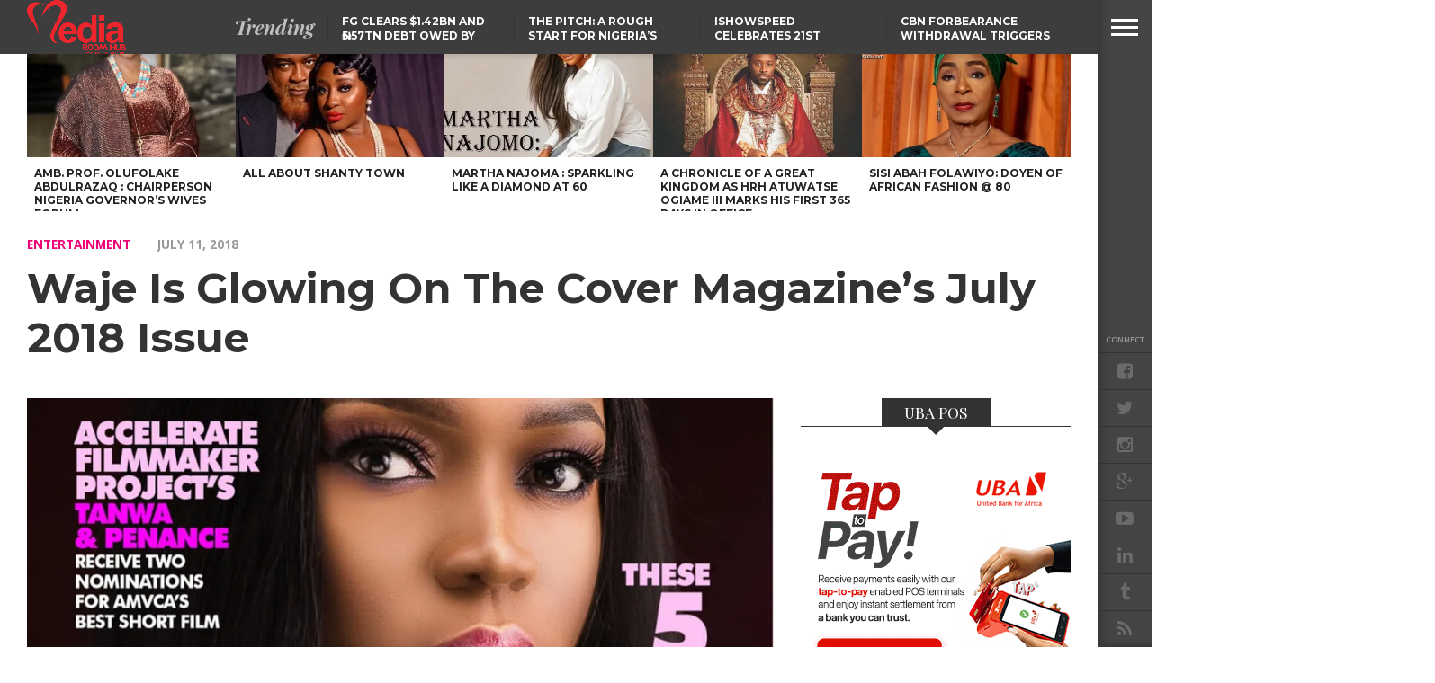

--- FILE ---
content_type: text/html; charset=UTF-8
request_url: https://www.mediaroomhub.com/waje-is-glowing-on-the-cover-magazines-july-2018-issue/
body_size: 25138
content:
<!DOCTYPE html>
<html lang="en-GB">
<head>
<meta charset="UTF-8" >
<meta content="yes" name="apple-mobile-web-app-capable" />
<meta name="viewport" id="viewport" content="width=device-width, initial-scale=1.0, maximum-scale=1.0, minimum-scale=1.0, user-scalable=no" />


<link rel="shortcut icon" href="https://localhost/MediaRoomHub/wp-content/uploads/2017/02/MRHLOGO2-1.png" /><link rel="alternate" type="application/rss+xml" title="RSS 2.0" href="https://www.mediaroomhub.com/feed/" />
<link rel="alternate" type="text/xml" title="RSS .92" href="https://www.mediaroomhub.com/feed/rss/" />
<link rel="alternate" type="application/atom+xml" title="Atom 0.3" href="https://www.mediaroomhub.com/feed/atom/" />
<link rel="pingback" href="https://www.mediaroomhub.com/xmlrpc.php" />

<meta property="og:image" content="https://i0.wp.com/www.mediaroomhub.com/wp-content/uploads/2018/07/35534218_977331879093469_2158128771687776256_n.jpg?resize=1000%2C600&#038;ssl=1" />

<meta property="og:type" content="article" />
<meta property="og:description" content="[ad_1] After sharing the video feature a couple of days ago, The Cover magazine’s editorial spread for Waje is now available. In her interview with the magazine, she talks about being a songwriter, her beauty regimen, the perception of female musicians not attaining a number one status in the industry and more. On outfit influences for music videos: I would [&hellip;]" />
<link rel="author" href=""/>


<meta name='robots' content='index, follow, max-image-preview:large, max-snippet:-1, max-video-preview:-1' />
	<style>img:is([sizes="auto" i], [sizes^="auto," i]) { contain-intrinsic-size: 3000px 1500px }</style>
	
	<!-- This site is optimized with the Yoast SEO plugin v18.0 - https://yoast.com/wordpress/plugins/seo/ -->
	<title>Waje Is Glowing On The Cover Magazine&#039;s July 2018 Issue - Media Room Hub</title>
	<link rel="canonical" href="https://www.mediaroomhub.com/waje-is-glowing-on-the-cover-magazines-july-2018-issue/" />
	<meta property="og:locale" content="en_GB" />
	<meta property="og:type" content="article" />
	<meta property="og:title" content="Waje Is Glowing On The Cover Magazine&#039;s July 2018 Issue - Media Room Hub" />
	<meta property="og:description" content="[ad_1] After sharing the video feature a couple of days ago, The Cover magazine’s editorial spread for Waje is now available. In her interview with the magazine, she talks about being a songwriter, her beauty regimen, the perception of female musicians not attaining a number one status in the industry and more. On outfit influences for music videos: I would [&hellip;]" />
	<meta property="og:url" content="https://www.mediaroomhub.com/waje-is-glowing-on-the-cover-magazines-july-2018-issue/" />
	<meta property="og:site_name" content="Media Room Hub" />
	<meta property="article:published_time" content="2018-07-11T10:56:34+00:00" />
	<meta property="og:image" content="https://i0.wp.com/www.mediaroomhub.com/wp-content/uploads/2018/07/35534218_977331879093469_2158128771687776256_n.jpg?fit=1000%2C1250&#038;ssl=1" />
	<meta property="og:image:width" content="1000" />
	<meta property="og:image:height" content="1250" />
	<meta property="og:image:type" content="image/jpeg" />
	<meta name="twitter:card" content="summary" />
	<meta name="twitter:label1" content="Written by" />
	<meta name="twitter:data1" content="Oluseyi" />
	<meta name="twitter:label2" content="Estimated reading time" />
	<meta name="twitter:data2" content="3 minutes" />
	<!-- / Yoast SEO plugin. -->


<link rel='dns-prefetch' href='//static.addtoany.com' />
<link rel='dns-prefetch' href='//www.googletagmanager.com' />
<link rel='dns-prefetch' href='//secure.gravatar.com' />
<link rel='dns-prefetch' href='//netdna.bootstrapcdn.com' />
<link rel='dns-prefetch' href='//fonts.googleapis.com' />
<link rel='dns-prefetch' href='//v0.wordpress.com' />
<link rel='dns-prefetch' href='//i0.wp.com' />
<link rel="alternate" type="application/rss+xml" title="Media Room Hub &raquo; Feed" href="https://www.mediaroomhub.com/feed/" />
<link rel="alternate" type="application/rss+xml" title="Media Room Hub &raquo; Comments Feed" href="https://www.mediaroomhub.com/comments/feed/" />
<link rel="alternate" type="application/rss+xml" title="Media Room Hub &raquo; Waje Is Glowing On The Cover Magazine&#8217;s July 2018 Issue Comments Feed" href="https://www.mediaroomhub.com/waje-is-glowing-on-the-cover-magazines-july-2018-issue/feed/" />
<script type="text/javascript">
/* <![CDATA[ */
window._wpemojiSettings = {"baseUrl":"https:\/\/s.w.org\/images\/core\/emoji\/15.0.3\/72x72\/","ext":".png","svgUrl":"https:\/\/s.w.org\/images\/core\/emoji\/15.0.3\/svg\/","svgExt":".svg","source":{"concatemoji":"https:\/\/www.mediaroomhub.com\/wp-includes\/js\/wp-emoji-release.min.js?ver=6.7.4"}};
/*! This file is auto-generated */
!function(i,n){var o,s,e;function c(e){try{var t={supportTests:e,timestamp:(new Date).valueOf()};sessionStorage.setItem(o,JSON.stringify(t))}catch(e){}}function p(e,t,n){e.clearRect(0,0,e.canvas.width,e.canvas.height),e.fillText(t,0,0);var t=new Uint32Array(e.getImageData(0,0,e.canvas.width,e.canvas.height).data),r=(e.clearRect(0,0,e.canvas.width,e.canvas.height),e.fillText(n,0,0),new Uint32Array(e.getImageData(0,0,e.canvas.width,e.canvas.height).data));return t.every(function(e,t){return e===r[t]})}function u(e,t,n){switch(t){case"flag":return n(e,"\ud83c\udff3\ufe0f\u200d\u26a7\ufe0f","\ud83c\udff3\ufe0f\u200b\u26a7\ufe0f")?!1:!n(e,"\ud83c\uddfa\ud83c\uddf3","\ud83c\uddfa\u200b\ud83c\uddf3")&&!n(e,"\ud83c\udff4\udb40\udc67\udb40\udc62\udb40\udc65\udb40\udc6e\udb40\udc67\udb40\udc7f","\ud83c\udff4\u200b\udb40\udc67\u200b\udb40\udc62\u200b\udb40\udc65\u200b\udb40\udc6e\u200b\udb40\udc67\u200b\udb40\udc7f");case"emoji":return!n(e,"\ud83d\udc26\u200d\u2b1b","\ud83d\udc26\u200b\u2b1b")}return!1}function f(e,t,n){var r="undefined"!=typeof WorkerGlobalScope&&self instanceof WorkerGlobalScope?new OffscreenCanvas(300,150):i.createElement("canvas"),a=r.getContext("2d",{willReadFrequently:!0}),o=(a.textBaseline="top",a.font="600 32px Arial",{});return e.forEach(function(e){o[e]=t(a,e,n)}),o}function t(e){var t=i.createElement("script");t.src=e,t.defer=!0,i.head.appendChild(t)}"undefined"!=typeof Promise&&(o="wpEmojiSettingsSupports",s=["flag","emoji"],n.supports={everything:!0,everythingExceptFlag:!0},e=new Promise(function(e){i.addEventListener("DOMContentLoaded",e,{once:!0})}),new Promise(function(t){var n=function(){try{var e=JSON.parse(sessionStorage.getItem(o));if("object"==typeof e&&"number"==typeof e.timestamp&&(new Date).valueOf()<e.timestamp+604800&&"object"==typeof e.supportTests)return e.supportTests}catch(e){}return null}();if(!n){if("undefined"!=typeof Worker&&"undefined"!=typeof OffscreenCanvas&&"undefined"!=typeof URL&&URL.createObjectURL&&"undefined"!=typeof Blob)try{var e="postMessage("+f.toString()+"("+[JSON.stringify(s),u.toString(),p.toString()].join(",")+"));",r=new Blob([e],{type:"text/javascript"}),a=new Worker(URL.createObjectURL(r),{name:"wpTestEmojiSupports"});return void(a.onmessage=function(e){c(n=e.data),a.terminate(),t(n)})}catch(e){}c(n=f(s,u,p))}t(n)}).then(function(e){for(var t in e)n.supports[t]=e[t],n.supports.everything=n.supports.everything&&n.supports[t],"flag"!==t&&(n.supports.everythingExceptFlag=n.supports.everythingExceptFlag&&n.supports[t]);n.supports.everythingExceptFlag=n.supports.everythingExceptFlag&&!n.supports.flag,n.DOMReady=!1,n.readyCallback=function(){n.DOMReady=!0}}).then(function(){return e}).then(function(){var e;n.supports.everything||(n.readyCallback(),(e=n.source||{}).concatemoji?t(e.concatemoji):e.wpemoji&&e.twemoji&&(t(e.twemoji),t(e.wpemoji)))}))}((window,document),window._wpemojiSettings);
/* ]]> */
</script>
<style id='wp-emoji-styles-inline-css' type='text/css'>

	img.wp-smiley, img.emoji {
		display: inline !important;
		border: none !important;
		box-shadow: none !important;
		height: 1em !important;
		width: 1em !important;
		margin: 0 0.07em !important;
		vertical-align: -0.1em !important;
		background: none !important;
		padding: 0 !important;
	}
</style>
<link rel='stylesheet' id='wp-block-library-css' href='https://www.mediaroomhub.com/wp-includes/css/dist/block-library/style.min.css?ver=6.7.4' type='text/css' media='all' />
<style id='wp-block-library-inline-css' type='text/css'>
.has-text-align-justify{text-align:justify;}
</style>
<link rel='stylesheet' id='mediaelement-css' href='https://www.mediaroomhub.com/wp-includes/js/mediaelement/mediaelementplayer-legacy.min.css?ver=4.2.17' type='text/css' media='all' />
<link rel='stylesheet' id='wp-mediaelement-css' href='https://www.mediaroomhub.com/wp-includes/js/mediaelement/wp-mediaelement.min.css?ver=6.7.4' type='text/css' media='all' />
<style id='pdfemb-pdf-embedder-viewer-style-inline-css' type='text/css'>
.wp-block-pdfemb-pdf-embedder-viewer{max-width:none}

</style>
<style id='classic-theme-styles-inline-css' type='text/css'>
/*! This file is auto-generated */
.wp-block-button__link{color:#fff;background-color:#32373c;border-radius:9999px;box-shadow:none;text-decoration:none;padding:calc(.667em + 2px) calc(1.333em + 2px);font-size:1.125em}.wp-block-file__button{background:#32373c;color:#fff;text-decoration:none}
</style>
<style id='global-styles-inline-css' type='text/css'>
:root{--wp--preset--aspect-ratio--square: 1;--wp--preset--aspect-ratio--4-3: 4/3;--wp--preset--aspect-ratio--3-4: 3/4;--wp--preset--aspect-ratio--3-2: 3/2;--wp--preset--aspect-ratio--2-3: 2/3;--wp--preset--aspect-ratio--16-9: 16/9;--wp--preset--aspect-ratio--9-16: 9/16;--wp--preset--color--black: #000000;--wp--preset--color--cyan-bluish-gray: #abb8c3;--wp--preset--color--white: #ffffff;--wp--preset--color--pale-pink: #f78da7;--wp--preset--color--vivid-red: #cf2e2e;--wp--preset--color--luminous-vivid-orange: #ff6900;--wp--preset--color--luminous-vivid-amber: #fcb900;--wp--preset--color--light-green-cyan: #7bdcb5;--wp--preset--color--vivid-green-cyan: #00d084;--wp--preset--color--pale-cyan-blue: #8ed1fc;--wp--preset--color--vivid-cyan-blue: #0693e3;--wp--preset--color--vivid-purple: #9b51e0;--wp--preset--gradient--vivid-cyan-blue-to-vivid-purple: linear-gradient(135deg,rgba(6,147,227,1) 0%,rgb(155,81,224) 100%);--wp--preset--gradient--light-green-cyan-to-vivid-green-cyan: linear-gradient(135deg,rgb(122,220,180) 0%,rgb(0,208,130) 100%);--wp--preset--gradient--luminous-vivid-amber-to-luminous-vivid-orange: linear-gradient(135deg,rgba(252,185,0,1) 0%,rgba(255,105,0,1) 100%);--wp--preset--gradient--luminous-vivid-orange-to-vivid-red: linear-gradient(135deg,rgba(255,105,0,1) 0%,rgb(207,46,46) 100%);--wp--preset--gradient--very-light-gray-to-cyan-bluish-gray: linear-gradient(135deg,rgb(238,238,238) 0%,rgb(169,184,195) 100%);--wp--preset--gradient--cool-to-warm-spectrum: linear-gradient(135deg,rgb(74,234,220) 0%,rgb(151,120,209) 20%,rgb(207,42,186) 40%,rgb(238,44,130) 60%,rgb(251,105,98) 80%,rgb(254,248,76) 100%);--wp--preset--gradient--blush-light-purple: linear-gradient(135deg,rgb(255,206,236) 0%,rgb(152,150,240) 100%);--wp--preset--gradient--blush-bordeaux: linear-gradient(135deg,rgb(254,205,165) 0%,rgb(254,45,45) 50%,rgb(107,0,62) 100%);--wp--preset--gradient--luminous-dusk: linear-gradient(135deg,rgb(255,203,112) 0%,rgb(199,81,192) 50%,rgb(65,88,208) 100%);--wp--preset--gradient--pale-ocean: linear-gradient(135deg,rgb(255,245,203) 0%,rgb(182,227,212) 50%,rgb(51,167,181) 100%);--wp--preset--gradient--electric-grass: linear-gradient(135deg,rgb(202,248,128) 0%,rgb(113,206,126) 100%);--wp--preset--gradient--midnight: linear-gradient(135deg,rgb(2,3,129) 0%,rgb(40,116,252) 100%);--wp--preset--font-size--small: 13px;--wp--preset--font-size--medium: 20px;--wp--preset--font-size--large: 36px;--wp--preset--font-size--x-large: 42px;--wp--preset--spacing--20: 0.44rem;--wp--preset--spacing--30: 0.67rem;--wp--preset--spacing--40: 1rem;--wp--preset--spacing--50: 1.5rem;--wp--preset--spacing--60: 2.25rem;--wp--preset--spacing--70: 3.38rem;--wp--preset--spacing--80: 5.06rem;--wp--preset--shadow--natural: 6px 6px 9px rgba(0, 0, 0, 0.2);--wp--preset--shadow--deep: 12px 12px 50px rgba(0, 0, 0, 0.4);--wp--preset--shadow--sharp: 6px 6px 0px rgba(0, 0, 0, 0.2);--wp--preset--shadow--outlined: 6px 6px 0px -3px rgba(255, 255, 255, 1), 6px 6px rgba(0, 0, 0, 1);--wp--preset--shadow--crisp: 6px 6px 0px rgba(0, 0, 0, 1);}:where(.is-layout-flex){gap: 0.5em;}:where(.is-layout-grid){gap: 0.5em;}body .is-layout-flex{display: flex;}.is-layout-flex{flex-wrap: wrap;align-items: center;}.is-layout-flex > :is(*, div){margin: 0;}body .is-layout-grid{display: grid;}.is-layout-grid > :is(*, div){margin: 0;}:where(.wp-block-columns.is-layout-flex){gap: 2em;}:where(.wp-block-columns.is-layout-grid){gap: 2em;}:where(.wp-block-post-template.is-layout-flex){gap: 1.25em;}:where(.wp-block-post-template.is-layout-grid){gap: 1.25em;}.has-black-color{color: var(--wp--preset--color--black) !important;}.has-cyan-bluish-gray-color{color: var(--wp--preset--color--cyan-bluish-gray) !important;}.has-white-color{color: var(--wp--preset--color--white) !important;}.has-pale-pink-color{color: var(--wp--preset--color--pale-pink) !important;}.has-vivid-red-color{color: var(--wp--preset--color--vivid-red) !important;}.has-luminous-vivid-orange-color{color: var(--wp--preset--color--luminous-vivid-orange) !important;}.has-luminous-vivid-amber-color{color: var(--wp--preset--color--luminous-vivid-amber) !important;}.has-light-green-cyan-color{color: var(--wp--preset--color--light-green-cyan) !important;}.has-vivid-green-cyan-color{color: var(--wp--preset--color--vivid-green-cyan) !important;}.has-pale-cyan-blue-color{color: var(--wp--preset--color--pale-cyan-blue) !important;}.has-vivid-cyan-blue-color{color: var(--wp--preset--color--vivid-cyan-blue) !important;}.has-vivid-purple-color{color: var(--wp--preset--color--vivid-purple) !important;}.has-black-background-color{background-color: var(--wp--preset--color--black) !important;}.has-cyan-bluish-gray-background-color{background-color: var(--wp--preset--color--cyan-bluish-gray) !important;}.has-white-background-color{background-color: var(--wp--preset--color--white) !important;}.has-pale-pink-background-color{background-color: var(--wp--preset--color--pale-pink) !important;}.has-vivid-red-background-color{background-color: var(--wp--preset--color--vivid-red) !important;}.has-luminous-vivid-orange-background-color{background-color: var(--wp--preset--color--luminous-vivid-orange) !important;}.has-luminous-vivid-amber-background-color{background-color: var(--wp--preset--color--luminous-vivid-amber) !important;}.has-light-green-cyan-background-color{background-color: var(--wp--preset--color--light-green-cyan) !important;}.has-vivid-green-cyan-background-color{background-color: var(--wp--preset--color--vivid-green-cyan) !important;}.has-pale-cyan-blue-background-color{background-color: var(--wp--preset--color--pale-cyan-blue) !important;}.has-vivid-cyan-blue-background-color{background-color: var(--wp--preset--color--vivid-cyan-blue) !important;}.has-vivid-purple-background-color{background-color: var(--wp--preset--color--vivid-purple) !important;}.has-black-border-color{border-color: var(--wp--preset--color--black) !important;}.has-cyan-bluish-gray-border-color{border-color: var(--wp--preset--color--cyan-bluish-gray) !important;}.has-white-border-color{border-color: var(--wp--preset--color--white) !important;}.has-pale-pink-border-color{border-color: var(--wp--preset--color--pale-pink) !important;}.has-vivid-red-border-color{border-color: var(--wp--preset--color--vivid-red) !important;}.has-luminous-vivid-orange-border-color{border-color: var(--wp--preset--color--luminous-vivid-orange) !important;}.has-luminous-vivid-amber-border-color{border-color: var(--wp--preset--color--luminous-vivid-amber) !important;}.has-light-green-cyan-border-color{border-color: var(--wp--preset--color--light-green-cyan) !important;}.has-vivid-green-cyan-border-color{border-color: var(--wp--preset--color--vivid-green-cyan) !important;}.has-pale-cyan-blue-border-color{border-color: var(--wp--preset--color--pale-cyan-blue) !important;}.has-vivid-cyan-blue-border-color{border-color: var(--wp--preset--color--vivid-cyan-blue) !important;}.has-vivid-purple-border-color{border-color: var(--wp--preset--color--vivid-purple) !important;}.has-vivid-cyan-blue-to-vivid-purple-gradient-background{background: var(--wp--preset--gradient--vivid-cyan-blue-to-vivid-purple) !important;}.has-light-green-cyan-to-vivid-green-cyan-gradient-background{background: var(--wp--preset--gradient--light-green-cyan-to-vivid-green-cyan) !important;}.has-luminous-vivid-amber-to-luminous-vivid-orange-gradient-background{background: var(--wp--preset--gradient--luminous-vivid-amber-to-luminous-vivid-orange) !important;}.has-luminous-vivid-orange-to-vivid-red-gradient-background{background: var(--wp--preset--gradient--luminous-vivid-orange-to-vivid-red) !important;}.has-very-light-gray-to-cyan-bluish-gray-gradient-background{background: var(--wp--preset--gradient--very-light-gray-to-cyan-bluish-gray) !important;}.has-cool-to-warm-spectrum-gradient-background{background: var(--wp--preset--gradient--cool-to-warm-spectrum) !important;}.has-blush-light-purple-gradient-background{background: var(--wp--preset--gradient--blush-light-purple) !important;}.has-blush-bordeaux-gradient-background{background: var(--wp--preset--gradient--blush-bordeaux) !important;}.has-luminous-dusk-gradient-background{background: var(--wp--preset--gradient--luminous-dusk) !important;}.has-pale-ocean-gradient-background{background: var(--wp--preset--gradient--pale-ocean) !important;}.has-electric-grass-gradient-background{background: var(--wp--preset--gradient--electric-grass) !important;}.has-midnight-gradient-background{background: var(--wp--preset--gradient--midnight) !important;}.has-small-font-size{font-size: var(--wp--preset--font-size--small) !important;}.has-medium-font-size{font-size: var(--wp--preset--font-size--medium) !important;}.has-large-font-size{font-size: var(--wp--preset--font-size--large) !important;}.has-x-large-font-size{font-size: var(--wp--preset--font-size--x-large) !important;}
:where(.wp-block-post-template.is-layout-flex){gap: 1.25em;}:where(.wp-block-post-template.is-layout-grid){gap: 1.25em;}
:where(.wp-block-columns.is-layout-flex){gap: 2em;}:where(.wp-block-columns.is-layout-grid){gap: 2em;}
:root :where(.wp-block-pullquote){font-size: 1.5em;line-height: 1.6;}
</style>
<link rel='stylesheet' id='smuzform-public-form-render-css' href='https://www.mediaroomhub.com/wp-content/plugins/contact-form-add/public/assets/css/form-style.css?ver=6.7.4' type='text/css' media='all' />
<link rel='stylesheet' id='share-on-whatsapp-style-file-css' href='https://www.mediaroomhub.com/wp-content/plugins/share-post-on-whatsapp/includes/whatsappshare.css?ver=6.7.4' type='text/css' media='all' />
<link rel='stylesheet' id='theiaPostSlider-css' href='https://www.mediaroomhub.com/wp-content/plugins/theia-post-slider/css/font-theme.css?ver=1.10.4' type='text/css' media='all' />
<link rel='stylesheet' id='theiaPostSlider-font-css' href='https://www.mediaroomhub.com/wp-content/plugins/theia-post-slider/fonts/style.css?ver=1.10.4' type='text/css' media='all' />
<link rel='stylesheet' id='reset-css' href='https://www.mediaroomhub.com/wp-content/themes/devoe/css/reset.css?ver=6.7.4' type='text/css' media='all' />
<link rel='stylesheet' id='mvp-fontawesome-css' href='//netdna.bootstrapcdn.com/font-awesome/4.4.0/css/font-awesome.css?ver=6.7.4' type='text/css' media='all' />
<link rel='stylesheet' id='mvp-style-css' href='https://www.mediaroomhub.com/wp-content/themes/devoe/style.css?ver=6.7.4' type='text/css' media='all' />
<!--[if lt IE 10]>
<link rel='stylesheet' id='iecss-css' href='https://www.mediaroomhub.com/wp-content/themes/devoe/css/iecss.css?ver=6.7.4' type='text/css' media='all' />
<![endif]-->
<link rel='stylesheet' id='media-queries-css' href='https://www.mediaroomhub.com/wp-content/themes/devoe/css/media-queries.css?ver=6.7.4' type='text/css' media='all' />
<link rel='stylesheet' id='style-fashion-css' href='https://www.mediaroomhub.com/wp-content/themes/devoe/css/style-fashion.css?ver=6.7.4' type='text/css' media='all' />
<link rel='stylesheet' id='googlefonts-css' href='//fonts.googleapis.com/css?family=Oswald:400,700|Open+Sans:300,400,600,700,800' type='text/css' media='screen' />
<link rel='stylesheet' id='studio-fonts-css' href='//fonts.googleapis.com/css?family=Oswald%3A400%2C700%7COpen%2BSans%3A300%2C400%2C600%2C700%2C800%26subset%3Dlatin%2Clatin-ext&#038;ver=1.0.0' type='text/css' media='all' />
<link rel='stylesheet' id='addtoany-css' href='https://www.mediaroomhub.com/wp-content/plugins/add-to-any/addtoany.min.css?ver=1.16' type='text/css' media='all' />
<link rel='stylesheet' id='jetpack_css-css' href='https://www.mediaroomhub.com/wp-content/plugins/jetpack/css/jetpack.css?ver=10.5.3' type='text/css' media='all' />
<script type="text/javascript" id="jetpack_related-posts-js-extra">
/* <![CDATA[ */
var related_posts_js_options = {"post_heading":"h4"};
/* ]]> */
</script>
<script type="text/javascript" src="https://www.mediaroomhub.com/wp-content/plugins/jetpack/_inc/build/related-posts/related-posts.min.js?ver=20211209" id="jetpack_related-posts-js"></script>
<script type="text/javascript" id="addtoany-core-js-before">
/* <![CDATA[ */
window.a2a_config=window.a2a_config||{};a2a_config.callbacks=[];a2a_config.overlays=[];a2a_config.templates={};a2a_localize = {
	Share: "Share",
	Save: "Save",
	Subscribe: "Subscribe",
	Email: "Email",
	Bookmark: "Bookmark",
	ShowAll: "Show All",
	ShowLess: "Show less",
	FindServices: "Find service(s)",
	FindAnyServiceToAddTo: "Instantly find any service to add to",
	PoweredBy: "Powered by",
	ShareViaEmail: "Share via email",
	SubscribeViaEmail: "Subscribe via email",
	BookmarkInYourBrowser: "Bookmark in your browser",
	BookmarkInstructions: "Press Ctrl+D or \u2318+D to bookmark this page",
	AddToYourFavorites: "Add to your favourites",
	SendFromWebOrProgram: "Send from any email address or email program",
	EmailProgram: "Email program",
	More: "More&#8230;",
	ThanksForSharing: "Thanks for sharing!",
	ThanksForFollowing: "Thanks for following!"
};
/* ]]> */
</script>
<script type="text/javascript" defer src="https://static.addtoany.com/menu/page.js" id="addtoany-core-js"></script>
<script type="text/javascript" src="https://www.mediaroomhub.com/wp-includes/js/jquery/jquery.min.js?ver=3.7.1" id="jquery-core-js"></script>
<script type="text/javascript" src="https://www.mediaroomhub.com/wp-includes/js/jquery/jquery-migrate.min.js?ver=3.4.1" id="jquery-migrate-js"></script>
<script type="text/javascript" defer src="https://www.mediaroomhub.com/wp-content/plugins/add-to-any/addtoany.min.js?ver=1.1" id="addtoany-jquery-js"></script>
<script type="text/javascript" src="https://www.mediaroomhub.com/wp-content/plugins/share-post-on-whatsapp/includes/whatsappshare.js?ver=6.7.4" id="share-on-whatsapp-script-file-js"></script>
<script type="text/javascript" src="https://www.mediaroomhub.com/wp-content/plugins/theia-post-slider/js/balupton-history.js/jquery.history.js?ver=1.7.1" id="history.js-js"></script>
<script type="text/javascript" src="https://www.mediaroomhub.com/wp-content/plugins/theia-post-slider/js/async.min.js?ver=14.09.2014" id="async.js-js"></script>
<script type="text/javascript" src="https://www.mediaroomhub.com/wp-content/plugins/theia-post-slider/js/tps.js?ver=1.10.4" id="theiaPostSlider/theiaPostSlider.js-js"></script>
<script type="text/javascript" src="https://www.mediaroomhub.com/wp-content/plugins/theia-post-slider/js/main.js?ver=1.10.4" id="theiaPostSlider/main.js-js"></script>
<script type="text/javascript" src="https://www.mediaroomhub.com/wp-content/plugins/theia-post-slider/js/tps-transition-slide.js?ver=1.10.4" id="theiaPostSlider-transition-slide.js-js"></script>
<script type="text/javascript" src="https://www.googletagmanager.com/gtag/js?id=UA-91910737-1&amp;ver=6.7.4" id="wk-analytics-script-js"></script>
<script type="text/javascript" id="wk-analytics-script-js-after">
/* <![CDATA[ */
function shouldTrack(){
var trackLoggedIn = true;
var loggedIn = false;
if(!loggedIn){
return true;
} else if( trackLoggedIn ) {
return true;
}
return false;
}
function hasWKGoogleAnalyticsCookie() {
return (new RegExp('wp_wk_ga_untrack_' + document.location.hostname)).test(document.cookie);
}
if (!hasWKGoogleAnalyticsCookie() && shouldTrack()) {
//Google Analytics
window.dataLayer = window.dataLayer || [];
function gtag(){dataLayer.push(arguments);}
gtag('js', new Date());
gtag('config', 'UA-91910737-1');
}
/* ]]> */
</script>
<link rel="https://api.w.org/" href="https://www.mediaroomhub.com/wp-json/" /><link rel="alternate" title="JSON" type="application/json" href="https://www.mediaroomhub.com/wp-json/wp/v2/posts/10951" /><link rel="EditURI" type="application/rsd+xml" title="RSD" href="https://www.mediaroomhub.com/xmlrpc.php?rsd" />
<meta name="generator" content="WordPress 6.7.4" />
<link rel='shortlink' href='https://wp.me/p8EnhE-2QD' />
<link rel="alternate" title="oEmbed (JSON)" type="application/json+oembed" href="https://www.mediaroomhub.com/wp-json/oembed/1.0/embed?url=https%3A%2F%2Fwww.mediaroomhub.com%2Fwaje-is-glowing-on-the-cover-magazines-july-2018-issue%2F" />
<link rel="alternate" title="oEmbed (XML)" type="text/xml+oembed" href="https://www.mediaroomhub.com/wp-json/oembed/1.0/embed?url=https%3A%2F%2Fwww.mediaroomhub.com%2Fwaje-is-glowing-on-the-cover-magazines-july-2018-issue%2F&#038;format=xml" />
<script type="application/ld+json" data-schema="10951-post-Default">{"@context":"https:\/\/schema.org\/","@type":"BlogPosting","@id":"https:\/\/www.mediaroomhub.com\/waje-is-glowing-on-the-cover-magazines-july-2018-issue\/#BlogPosting","mainEntityOfPage":"https:\/\/www.mediaroomhub.com\/waje-is-glowing-on-the-cover-magazines-july-2018-issue\/","headline":"Waje Is Glowing On The Cover Magazine&#8217;s July 2018 Issue","name":"Waje Is Glowing On The Cover Magazine&#8217;s July 2018 Issue","description":"[ad_1] After sharing the video feature a couple of days ago,\u00a0The Cover\u00a0magazine\u2019s editorial spread for\u00a0Waje\u00a0is now available. In her interview with the magazine, she talks about being a songwriter, her beauty regimen, the perception of female musicians not attaining a number one status in the industry and more. On outfit influences for music videos:\u00a0I would [&hellip;]","datePublished":"2018-07-11","dateModified":"2018-07-11","author":{"@type":"Person","@id":"https:\/\/www.mediaroomhub.com\/author\/iamtwigga\/#Person","name":"Oluseyi","url":"https:\/\/www.mediaroomhub.com\/author\/iamtwigga\/","image":{"@type":"ImageObject","@id":"https:\/\/secure.gravatar.com\/avatar\/7d0780341f5f799fcfaa89866b1209c4?s=96&d=mm&r=g","url":"https:\/\/secure.gravatar.com\/avatar\/7d0780341f5f799fcfaa89866b1209c4?s=96&d=mm&r=g","height":96,"width":96}},"publisher":{"@type":"Organization","name":"Azuka Ogujiuba","logo":{"@type":"ImageObject","@id":"https:\/\/www.mediaroomhub.com\/wp-content\/uploads\/2017\/03\/New-MRH-Logo-youtube.jpg","url":"https:\/\/www.mediaroomhub.com\/wp-content\/uploads\/2017\/03\/New-MRH-Logo-youtube.jpg","width":622,"height":566}},"image":{"@type":"ImageObject","@id":"https:\/\/i0.wp.com\/www.mediaroomhub.com\/wp-content\/uploads\/2018\/07\/35534218_977331879093469_2158128771687776256_n.jpg?fit=1000%2C1250&ssl=1","url":"https:\/\/i0.wp.com\/www.mediaroomhub.com\/wp-content\/uploads\/2018\/07\/35534218_977331879093469_2158128771687776256_n.jpg?fit=1000%2C1250&ssl=1","height":1250,"width":1000},"url":"https:\/\/www.mediaroomhub.com\/waje-is-glowing-on-the-cover-magazines-july-2018-issue\/","about":["Entertainment"],"wordCount":549,"keywords":["Cover","Glowing","Issue","July","Magazines","Waje"]}</script>
<script type="application/ld+json" data-schema="Breadcrumb">{"@context":"https:\/\/schema.org\/","@type":"BreadcrumbList","itemListElement":[{"@type":"ListItem","position":1,"name":"Waje Is Glowing On The Cover Magazine&#8217;s July 2018 Issue","item":"https:\/\/www.mediaroomhub.com\/waje-is-glowing-on-the-cover-magazines-july-2018-issue\/#breadcrumbitem"}]}</script>
		<style>
			.theiaPostSlider_nav.fontTheme ._title,
			.theiaPostSlider_nav.fontTheme ._text {
				line-height: 48px;
			}

			.theiaPostSlider_nav.fontTheme ._button {
				color: #f08100;
			}

			.theiaPostSlider_nav.fontTheme ._button ._2 span {
				font-size: 48px;
				line-height: 48px;
			}

			.theiaPostSlider_nav.fontTheme ._button:hover,
			.theiaPostSlider_nav.fontTheme ._button:focus {
				color: #ffa338;
			}

			.theiaPostSlider_nav.fontTheme ._disabled {
				color: #777777 !important;
			}
		</style>
		<script async src="https://www.googletagmanager.com/gtag/js?id=G-9VMCS295MF" type="text/javascript"></script><script type="text/javascript">window.dataLayer = window.dataLayer || [];function gtag(){dataLayer.push(arguments);}gtag('js', new Date());gtag('config', 'G-9VMCS295MF');</script><style type='text/css'>img#wpstats{display:none}</style>
	
<style type="text/css">



.post-info-left {
	padding-top: 0;
	}

.post-info-left-top {
	margin-top: 0;
	}


.single .archive-list-out,
.single .archive-list-in {
	margin-right: 0;
	}


.page .post-body-out,
.page .post-body-in {
	margin-left: 0;
	overflow: visible;
	}
.single .post-body-out,
.single .post-body-in {
	margin-left: 0;
	overflow: visible;
	}




@media screen and (max-width: 767px) {
	#main-nav-wrap {
		top: 0 !important;
		}

	header {
		height: 60px;
		}
}


</style>

<style type="text/css">
</style>

<link rel="icon" href="https://i0.wp.com/www.mediaroomhub.com/wp-content/uploads/2018/12/cropped-Mrhlogo.png?fit=32%2C32&#038;ssl=1" sizes="32x32" />
<link rel="icon" href="https://i0.wp.com/www.mediaroomhub.com/wp-content/uploads/2018/12/cropped-Mrhlogo.png?fit=192%2C192&#038;ssl=1" sizes="192x192" />
<link rel="apple-touch-icon" href="https://i0.wp.com/www.mediaroomhub.com/wp-content/uploads/2018/12/cropped-Mrhlogo.png?fit=180%2C180&#038;ssl=1" />
<meta name="msapplication-TileImage" content="https://i0.wp.com/www.mediaroomhub.com/wp-content/uploads/2018/12/cropped-Mrhlogo.png?fit=270%2C270&#038;ssl=1" />

</head>

<body data-rsssl=1 class="post-template-default single single-post postid-10951 single-format-standard">

<div id="site">
<div class="fly-but-wrap">
	<span></span>
	<span></span>
	<span></span>
	<span></span>
</div><!--fly-but-wrap-->
<div id="fly-wrap">
		<div class="fly-bottom-wrap">
			<span class="fly-soc-head left relative">Connect</span>
			<ul class="fly-bottom-soc left relative">
									<a href="http://www.facebook.com/Media-Room-Hub-600611720138127/" alt="Facebook" target="_blank">
						<li class="fb-soc">
							<i class="fa fa-facebook-square fa-2"></i>
						</li>
					</a>
													<a href="http://twitter.com/MediaRoomHub" alt="Twitter" target="_blank">
						<li class="twit-soc">
							<i class="fa fa-twitter fa-2"></i>
						</li>
					</a>
																	<a href="http://www.instagram.com/mediaroomhub_" alt="Instagram" target="_blank">
						<li class="inst-soc">
							<i class="fa fa-instagram fa-2"></i>
						</li>
					</a>
													<a href="#" alt="Google Plus" target="_blank">
						<li class="goog-soc">
							<i class="fa fa-google-plus fa-2"></i>
						</li>
					</a>
													<a href="https://www.youtube.com/channel/UC5YKidbck4UI1xYvgQIHbww" alt="Youtube" target="_blank">
						<li class="yt-soc">
							<i class="fa fa-youtube-play fa-2"></i>
						</li>
					</a>
													<a href="#" alt="LinkedIn" target="_blank">
						<li class="link-soc">
							<i class="fa fa-linkedin fa-2"></i>
						</li>
					</a>
													<a href="#" alt="Tumblr" target="_blank">
						<li class="tum-soc">
							<i class="fa fa-tumblr fa-2"></i>
						</li>
					</a>
													<a href="https://www.mediaroomhub.com/feed/rss/" target="_blank">
						<li class="rss-soc">
							<i class="fa fa-rss fa-2"></i>
						</li>
					</a>
							</ul>
			<div class="fly-to-top back-to-top left relative">
				<i class="fa fa-angle-up fa-3"></i>
				<span class="to-top-text">To Top</span>
			</div><!--fly-to-top-->
		</div><!--fly-bottom-wrap-->
		<div class="fly-search-out">
			<div class="fly-search-in">
				<div class="fly-but-search left relative">
					<form method="get" id="searchform" action="https://www.mediaroomhub.com/">
	<input type="text" name="s" id="s" value="Type search term and press enter" onfocus='if (this.value == "Type search term and press enter") { this.value = ""; }' onblur='if (this.value == "") { this.value = "Type search term and press enter"; }' />
	<input type="hidden" id="searchsubmit" value="Search" />
</form>				</div><!--fly-but-search-->
			</div><!--fly-search-in-->
		</div><!--fly-search-out-->
		<div id="fly-menu-wrap">
				<div class="fly-menu-out">
					<div class="fly-menu-in">
						<nav class="main-menu left relative">
							<div class="menu-main-menu-container"><ul id="menu-main-menu" class="menu"><li id="menu-item-150" class="menu-item menu-item-type-custom menu-item-object-custom menu-item-home menu-item-150"><a href="https://www.mediaroomhub.com">Home</a></li>
<li id="menu-item-12" class="menu-item menu-item-type-taxonomy menu-item-object-category current-post-ancestor current-menu-parent current-post-parent menu-item-has-children menu-item-12"><a href="https://www.mediaroomhub.com/category/entertainment/">Entertainment</a>
<ul class="sub-menu">
	<li id="menu-item-191" class="menu-item menu-item-type-taxonomy menu-item-object-category menu-item-191"><a href="https://www.mediaroomhub.com/category/entertainment/mensfashion/">Men&#8217;s Fashion</a></li>
	<li id="menu-item-192" class="menu-item menu-item-type-taxonomy menu-item-object-category menu-item-192"><a href="https://www.mediaroomhub.com/category/entertainment/womensfashion/">Women&#8217;s Fashion</a></li>
	<li id="menu-item-15" class="menu-item menu-item-type-taxonomy menu-item-object-category menu-item-15"><a href="https://www.mediaroomhub.com/category/entertainment/fashionpolice/">Fashion Police</a></li>
	<li id="menu-item-112" class="menu-item menu-item-type-taxonomy menu-item-object-category menu-item-112"><a href="https://www.mediaroomhub.com/category/entertainment/moviedom/">The Moviedom</a></li>
	<li id="menu-item-19" class="menu-item menu-item-type-taxonomy menu-item-object-category menu-item-19"><a href="https://www.mediaroomhub.com/category/lookbooks/">Look Books</a></li>
	<li id="menu-item-111" class="menu-item menu-item-type-taxonomy menu-item-object-category menu-item-111"><a href="https://www.mediaroomhub.com/category/entertainment/bigbrother/">Big Brother Naija</a></li>
</ul>
</li>
<li id="menu-item-20" class="menu-item menu-item-type-taxonomy menu-item-object-category menu-item-has-children menu-item-20"><a href="https://www.mediaroomhub.com/category/news/">News Nile</a>
<ul class="sub-menu">
	<li id="menu-item-28" class="menu-item menu-item-type-taxonomy menu-item-object-category menu-item-28"><a href="https://www.mediaroomhub.com/category/news/politics/">Politics</a></li>
	<li id="menu-item-11" class="menu-item menu-item-type-taxonomy menu-item-object-category menu-item-11"><a href="https://www.mediaroomhub.com/category/news/education/">Education</a></li>
</ul>
</li>
<li id="menu-item-17" class="menu-item menu-item-type-taxonomy menu-item-object-category menu-item-17"><a href="https://www.mediaroomhub.com/category/gossips/">Gossips</a></li>
<li id="menu-item-13" class="menu-item menu-item-type-taxonomy menu-item-object-category menu-item-13"><a href="https://www.mediaroomhub.com/category/events/">Events</a></li>
<li id="menu-item-22" class="menu-item menu-item-type-taxonomy menu-item-object-category menu-item-has-children menu-item-22"><a href="https://www.mediaroomhub.com/category/modelsstory/">The Models Story</a>
<ul class="sub-menu">
	<li id="menu-item-23" class="menu-item menu-item-type-taxonomy menu-item-object-category menu-item-23"><a href="https://www.mediaroomhub.com/category/modelsstory/rookieactor/">I&#8217;m a Rookie Actor</a></li>
	<li id="menu-item-24" class="menu-item menu-item-type-taxonomy menu-item-object-category menu-item-24"><a href="https://www.mediaroomhub.com/category/modelsstory/rookieartist/">I&#8217;m a Rookie Artiste</a></li>
	<li id="menu-item-25" class="menu-item menu-item-type-taxonomy menu-item-object-category menu-item-25"><a href="https://www.mediaroomhub.com/category/modelsstory/rookiepoet/">I&#8217;m a Rookie Poet</a></li>
</ul>
</li>
<li id="menu-item-27" class="menu-item menu-item-type-taxonomy menu-item-object-category menu-item-27"><a href="https://www.mediaroomhub.com/category/videointerviews/">Video Interviews</a></li>
<li id="menu-item-9" class="menu-item menu-item-type-taxonomy menu-item-object-category menu-item-9"><a href="https://www.mediaroomhub.com/category/arts/">Arts</a></li>
<li id="menu-item-10" class="menu-item menu-item-type-taxonomy menu-item-object-category menu-item-10"><a href="https://www.mediaroomhub.com/category/coverstory/">Monthly Magazine</a></li>
<li id="menu-item-1579" class="menu-item menu-item-type-taxonomy menu-item-object-category menu-item-1579"><a href="https://www.mediaroomhub.com/category/cover-stories/">Cover Stories</a></li>
<li id="menu-item-153" class="menu-item menu-item-type-taxonomy menu-item-object-category menu-item-has-children menu-item-153"><a href="https://www.mediaroomhub.com/category/contributorsconfluence/">Contributors Confluence</a>
<ul class="sub-menu">
	<li id="menu-item-154" class="menu-item menu-item-type-taxonomy menu-item-object-category menu-item-154"><a href="https://www.mediaroomhub.com/category/contributorsconfluence/tolaspeaks/">Tola Speaks</a></li>
</ul>
</li>
<li id="menu-item-14" class="menu-item menu-item-type-taxonomy menu-item-object-category menu-item-14"><a href="https://www.mediaroomhub.com/category/exoticitems/">Exotic Items</a></li>
<li id="menu-item-16" class="menu-item menu-item-type-taxonomy menu-item-object-category menu-item-16"><a href="https://www.mediaroomhub.com/category/food/">Food</a></li>
<li id="menu-item-18" class="menu-item menu-item-type-taxonomy menu-item-object-category menu-item-18"><a href="https://www.mediaroomhub.com/category/health/">Health</a></li>
<li id="menu-item-21" class="menu-item menu-item-type-taxonomy menu-item-object-category menu-item-21"><a href="https://www.mediaroomhub.com/category/property/">Property</a></li>
<li id="menu-item-26" class="menu-item menu-item-type-taxonomy menu-item-object-category menu-item-26"><a href="https://www.mediaroomhub.com/category/travels/">Travels</a></li>
<li id="menu-item-205" class="menu-item menu-item-type-post_type menu-item-object-page menu-item-205"><a href="https://www.mediaroomhub.com/contact-us/">Contact Us</a></li>
</ul></div>						</nav>
					</div><!--fly-menu-in-->
				</div><!--fly-menu-out-->
		</div><!--fly-menu-wrap-->
</div><!--fly-wrap-->	<div id="site-out">
		<div id="site-in">
		</div><!--site-in-->
		<div id="site-fixed">
	<header>
		<div id="main-nav-wrap">
			<div class="main-nav-out">
				<div class="main-nav-in">
					<div id="main-nav-contain" class="relative">
						<div class="main-nav-contain-out">
							<div id="main-nav-logo" class="left relative">
																	<a itemprop="url" href="https://www.mediaroomhub.com"><img src="https://www.mediaroomhub.com/wp-content/uploads/2017/04/Mrhlogo-1.png" alt="Media Room Hub" /></a>
																							</div><!--main-nav-logo-->
							<div class="main-nav-contain-in">
								<div id="main-nav-right" class="left relative">
																			<div class="feat-trend-wrap left relative">
	<ul class="feat-trend-list">
		<li class="trend-head">Trending</li>
					<li class="trend-item">
				<a href="https://www.mediaroomhub.com/fg-clears-1-42bn-and-%e2%82%a65-57tn-debt-owed-by-nnpc/">FG Clears $1.42bn and ₦5.57tn Debt Owed by NNPC</a>
			</li>
					<li class="trend-item">
				<a href="https://www.mediaroomhub.com/the-pitch-a-rough-start-for-nigerias-stars-and-political-structures-fans-frustration-with-osimhen-boils-over-in-morocco-while-the-pdp-loses-its-grip-on-rivers-state-following-the/">The Pitch: A rough start for Nigeria’s stars and political structures. Fans’ frustration with Osimhen boils over in Morocco, while the PDP loses its grip on Rivers State following the Deputy Governor’s defection. Meanwhile, boxing legend AJ may finally hang up the gloves after the Accident</a>
			</li>
					<li class="trend-item">
				<a href="https://www.mediaroomhub.com/ishowspeed-celebrates-21st-birthday-with-wild-lagos-stream/">iShowSpeed Celebrates 21st Birthday with Wild Lagos Stream</a>
			</li>
					<li class="trend-item">
				<a href="https://www.mediaroomhub.com/cbn-forbearance-withdrawal-triggers-rise-in-non-performing-loans/">CBN Forbearance Withdrawal Triggers Rise in Non-Performing Loans</a>
			</li>
					<li class="trend-item">
				<a href="https://www.mediaroomhub.com/prominent-businessman-nuel-ojei-passes-away-at-74/">Prominent Businessman Nuel Ojei Passes Away at 74</a>
			</li>
					<li class="trend-item">
				<a href="https://www.mediaroomhub.com/funeral-for-anthony-joshuas-close-friends-scheduled-for-sunday-at-london-mosque/">Funeral for Anthony Joshua’s Close Friends Scheduled for Sunday at London Mosque</a>
			</li>
					<li class="trend-item">
				<a href="https://www.mediaroomhub.com/sheikh-gumi-rejects-us-air-operations-urges-nigeria-to-seek-new-allies/">Sheikh Gumi Rejects US Air Operations, Urges Nigeria to Seek New Allies</a>
			</li>
					<li class="trend-item">
				<a href="https://www.mediaroomhub.com/court-remands-former-agf-malami-wife-and-son-in-kuje-prison/">Court Remands Former AGF Malami, Wife, and Son in Kuje Prison</a>
			</li>
					<li class="trend-item">
				<a href="https://www.mediaroomhub.com/end-of-an-era-per-mertesacker-to-step-down-as-arsenal-academy-chief/">End of an Era: Per Mertesacker to Step Down as Arsenal Academy Chief</a>
			</li>
					<li class="trend-item">
				<a href="https://www.mediaroomhub.com/pdp-faults-fg-over-handling-of-us-terror-strike-disclosure/">PDP Faults FG Over Handling of US Terror Strike Disclosure</a>
			</li>
			</ul>
</div><!--feat-trend-wrap-->																	</div><!--main-nav-right-->
							</div><!--main-nav-contain-in-->
						</div><!--main-nav-contain-out-->
					</div><!--main-nav-contain-->
				</div><!--main-nav-in-->
			</div><!--main-nav-out-->
		</div><!--main-nav-wrap-->
	</header>
	<div id="content-out" class="relative">
		<div id="content-in" class="relative">
														<div class="sec-marg-out relative">
					<div class="sec-marg-in">
						<div id="top-posts-wrap" class="left relative">
							<div class="horz-list-wrap left relative">
								<ul class="horz-list left relative">
																			<li>
											<a href="https://www.mediaroomhub.com/amb-prof-olufolake-abdulrazaq-chairperson-nigeria-governors-wives-forum/">
																							<div class="horz-list-img left relative">
													<img width="450" height="270" src="https://i0.wp.com/www.mediaroomhub.com/wp-content/uploads/2023/08/IMG-20230822-WA0005.jpg?resize=450%2C270&amp;ssl=1" class="attachment-medium-thumb size-medium-thumb wp-post-image" alt="" decoding="async" loading="lazy" srcset="https://i0.wp.com/www.mediaroomhub.com/wp-content/uploads/2023/08/IMG-20230822-WA0005.jpg?resize=450%2C270&amp;ssl=1 450w, https://i0.wp.com/www.mediaroomhub.com/wp-content/uploads/2023/08/IMG-20230822-WA0005.jpg?resize=150%2C90&amp;ssl=1 150w" sizes="auto, (max-width: 450px) 100vw, 450px" data-attachment-id="21782" data-permalink="https://www.mediaroomhub.com/amb-prof-olufolake-abdulrazaq-chairperson-nigeria-governors-wives-forum/img-20230822-wa0005/" data-orig-file="https://i0.wp.com/www.mediaroomhub.com/wp-content/uploads/2023/08/IMG-20230822-WA0005.jpg?fit=820%2C1024&amp;ssl=1" data-orig-size="820,1024" data-comments-opened="1" data-image-meta="{&quot;aperture&quot;:&quot;0&quot;,&quot;credit&quot;:&quot;&quot;,&quot;camera&quot;:&quot;&quot;,&quot;caption&quot;:&quot;&quot;,&quot;created_timestamp&quot;:&quot;0&quot;,&quot;copyright&quot;:&quot;&quot;,&quot;focal_length&quot;:&quot;0&quot;,&quot;iso&quot;:&quot;0&quot;,&quot;shutter_speed&quot;:&quot;0&quot;,&quot;title&quot;:&quot;&quot;,&quot;orientation&quot;:&quot;0&quot;}" data-image-title="IMG-20230822-WA0005" data-image-description="" data-image-caption="" data-medium-file="https://i0.wp.com/www.mediaroomhub.com/wp-content/uploads/2023/08/IMG-20230822-WA0005.jpg?fit=240%2C300&amp;ssl=1" data-large-file="https://i0.wp.com/www.mediaroomhub.com/wp-content/uploads/2023/08/IMG-20230822-WA0005.jpg?fit=620%2C774&amp;ssl=1" />												</div><!--horz-list-img-->
																						<div class="horz-list-text left relative">
												<h2>AMB. PROF. OLUFOLAKE ABDULRAZAQ : Chairperson Nigeria Governor&#8217;s Wives Forum</h2>
											</div><!--horz-list-text-->
											</a>
										</li>
																			<li>
											<a href="https://www.mediaroomhub.com/all-about-shanty-town/">
																							<div class="horz-list-img left relative">
													<img width="450" height="270" src="https://i0.wp.com/www.mediaroomhub.com/wp-content/uploads/2023/03/WhatsApp-Image-2023-02-23-at-10.56.38-PM-e1678787391725.jpeg?resize=450%2C270&amp;ssl=1" class="attachment-medium-thumb size-medium-thumb wp-post-image" alt="" decoding="async" loading="lazy" srcset="https://i0.wp.com/www.mediaroomhub.com/wp-content/uploads/2023/03/WhatsApp-Image-2023-02-23-at-10.56.38-PM-e1678787391725.jpeg?resize=450%2C270&amp;ssl=1 450w, https://i0.wp.com/www.mediaroomhub.com/wp-content/uploads/2023/03/WhatsApp-Image-2023-02-23-at-10.56.38-PM-e1678787391725.jpeg?resize=150%2C90&amp;ssl=1 150w" sizes="auto, (max-width: 450px) 100vw, 450px" data-attachment-id="21229" data-permalink="https://www.mediaroomhub.com/all-about-shanty-town/whatsapp-image-2023-02-23-at-10-56-38-pm/" data-orig-file="https://i0.wp.com/www.mediaroomhub.com/wp-content/uploads/2023/03/WhatsApp-Image-2023-02-23-at-10.56.38-PM-e1678787391725.jpeg?fit=512%2C497&amp;ssl=1" data-orig-size="512,497" data-comments-opened="1" data-image-meta="{&quot;aperture&quot;:&quot;0&quot;,&quot;credit&quot;:&quot;&quot;,&quot;camera&quot;:&quot;&quot;,&quot;caption&quot;:&quot;&quot;,&quot;created_timestamp&quot;:&quot;0&quot;,&quot;copyright&quot;:&quot;&quot;,&quot;focal_length&quot;:&quot;0&quot;,&quot;iso&quot;:&quot;0&quot;,&quot;shutter_speed&quot;:&quot;0&quot;,&quot;title&quot;:&quot;&quot;,&quot;orientation&quot;:&quot;0&quot;}" data-image-title="WhatsApp Image 2023-02-23 at 10.56.38 PM" data-image-description="" data-image-caption="" data-medium-file="https://i0.wp.com/www.mediaroomhub.com/wp-content/uploads/2023/03/WhatsApp-Image-2023-02-23-at-10.56.38-PM-e1678787391725.jpeg?fit=300%2C291&amp;ssl=1" data-large-file="https://i0.wp.com/www.mediaroomhub.com/wp-content/uploads/2023/03/WhatsApp-Image-2023-02-23-at-10.56.38-PM-e1678787391725.jpeg?fit=512%2C497&amp;ssl=1" />												</div><!--horz-list-img-->
																						<div class="horz-list-text left relative">
												<h2>All about Shanty Town</h2>
											</div><!--horz-list-text-->
											</a>
										</li>
																			<li>
											<a href="https://www.mediaroomhub.com/martha-najoma-sparkling-like-a-diamond-at-60/">
																							<div class="horz-list-img left relative">
													<img width="450" height="270" src="https://i0.wp.com/www.mediaroomhub.com/wp-content/uploads/2022/11/WhatsApp-Image-2022-11-28-at-9.58.02-AM-e1669646902292.jpeg?resize=450%2C270&amp;ssl=1" class="attachment-medium-thumb size-medium-thumb wp-post-image" alt="" decoding="async" loading="lazy" srcset="https://i0.wp.com/www.mediaroomhub.com/wp-content/uploads/2022/11/WhatsApp-Image-2022-11-28-at-9.58.02-AM-e1669646902292.jpeg?resize=450%2C270&amp;ssl=1 450w, https://i0.wp.com/www.mediaroomhub.com/wp-content/uploads/2022/11/WhatsApp-Image-2022-11-28-at-9.58.02-AM-e1669646902292.jpeg?resize=150%2C90&amp;ssl=1 150w" sizes="auto, (max-width: 450px) 100vw, 450px" data-attachment-id="20784" data-permalink="https://www.mediaroomhub.com/martha-najoma-sparkling-like-a-diamond-at-60/whatsapp-image-2022-11-28-at-9-58-02-am/" data-orig-file="https://i0.wp.com/www.mediaroomhub.com/wp-content/uploads/2022/11/WhatsApp-Image-2022-11-28-at-9.58.02-AM-e1669646902292.jpeg?fit=493%2C454&amp;ssl=1" data-orig-size="493,454" data-comments-opened="1" data-image-meta="{&quot;aperture&quot;:&quot;0&quot;,&quot;credit&quot;:&quot;&quot;,&quot;camera&quot;:&quot;&quot;,&quot;caption&quot;:&quot;&quot;,&quot;created_timestamp&quot;:&quot;0&quot;,&quot;copyright&quot;:&quot;&quot;,&quot;focal_length&quot;:&quot;0&quot;,&quot;iso&quot;:&quot;0&quot;,&quot;shutter_speed&quot;:&quot;0&quot;,&quot;title&quot;:&quot;&quot;,&quot;orientation&quot;:&quot;0&quot;}" data-image-title="WhatsApp Image 2022-11-28 at 9.58.02 AM" data-image-description="" data-image-caption="" data-medium-file="https://i0.wp.com/www.mediaroomhub.com/wp-content/uploads/2022/11/WhatsApp-Image-2022-11-28-at-9.58.02-AM-e1669646902292.jpeg?fit=300%2C276&amp;ssl=1" data-large-file="https://i0.wp.com/www.mediaroomhub.com/wp-content/uploads/2022/11/WhatsApp-Image-2022-11-28-at-9.58.02-AM-e1669646902292.jpeg?fit=493%2C454&amp;ssl=1" />												</div><!--horz-list-img-->
																						<div class="horz-list-text left relative">
												<h2>Martha Najoma : Sparkling like a Diamond at 60</h2>
											</div><!--horz-list-text-->
											</a>
										</li>
																			<li>
											<a href="https://www.mediaroomhub.com/a-chronicle-of-a-great-kingdom-as-hrh-atuwatse-ogiame-iii-marks-his-first-365-days-in-office/">
																							<div class="horz-list-img left relative">
													<img width="450" height="270" src="https://i0.wp.com/www.mediaroomhub.com/wp-content/uploads/2022/09/WhatsApp-Image-2022-09-14-at-11.51.27-AM-e1663333502143.jpeg?resize=450%2C270&amp;ssl=1" class="attachment-medium-thumb size-medium-thumb wp-post-image" alt="" decoding="async" loading="lazy" srcset="https://i0.wp.com/www.mediaroomhub.com/wp-content/uploads/2022/09/WhatsApp-Image-2022-09-14-at-11.51.27-AM-e1663333502143.jpeg?resize=450%2C270&amp;ssl=1 450w, https://i0.wp.com/www.mediaroomhub.com/wp-content/uploads/2022/09/WhatsApp-Image-2022-09-14-at-11.51.27-AM-e1663333502143.jpeg?resize=150%2C90&amp;ssl=1 150w" sizes="auto, (max-width: 450px) 100vw, 450px" data-attachment-id="20535" data-permalink="https://www.mediaroomhub.com/a-chronicle-of-a-great-kingdom-as-hrh-atuwatse-ogiame-iii-marks-his-first-365-days-in-office/whatsapp-image-2022-09-14-at-11-51-27-am/" data-orig-file="https://i0.wp.com/www.mediaroomhub.com/wp-content/uploads/2022/09/WhatsApp-Image-2022-09-14-at-11.51.27-AM-e1663333502143.jpeg?fit=669%2C643&amp;ssl=1" data-orig-size="669,643" data-comments-opened="1" data-image-meta="{&quot;aperture&quot;:&quot;0&quot;,&quot;credit&quot;:&quot;&quot;,&quot;camera&quot;:&quot;&quot;,&quot;caption&quot;:&quot;&quot;,&quot;created_timestamp&quot;:&quot;0&quot;,&quot;copyright&quot;:&quot;&quot;,&quot;focal_length&quot;:&quot;0&quot;,&quot;iso&quot;:&quot;0&quot;,&quot;shutter_speed&quot;:&quot;0&quot;,&quot;title&quot;:&quot;&quot;,&quot;orientation&quot;:&quot;0&quot;}" data-image-title="WhatsApp Image 2022-09-14 at 11.51.27 AM" data-image-description="" data-image-caption="" data-medium-file="https://i0.wp.com/www.mediaroomhub.com/wp-content/uploads/2022/09/WhatsApp-Image-2022-09-14-at-11.51.27-AM-e1663333502143.jpeg?fit=300%2C288&amp;ssl=1" data-large-file="https://i0.wp.com/www.mediaroomhub.com/wp-content/uploads/2022/09/WhatsApp-Image-2022-09-14-at-11.51.27-AM-e1663333502143.jpeg?fit=620%2C596&amp;ssl=1" />												</div><!--horz-list-img-->
																						<div class="horz-list-text left relative">
												<h2>A CHRONICLE OF A GREAT KINGDOM AS HRH ATUWATSE OGIAME III MARKS HIS FIRST 365 DAYS IN OFFICE</h2>
											</div><!--horz-list-text-->
											</a>
										</li>
																			<li>
											<a href="https://www.mediaroomhub.com/sisi-abah-folawiyo-graceful-irrepressible-80/">
																							<div class="horz-list-img left relative">
													<img width="450" height="270" src="https://i0.wp.com/www.mediaroomhub.com/wp-content/uploads/2022/08/WhatsApp-Image-2022-08-18-at-5.20.52-PM-e1660916173266.jpeg?resize=450%2C270&amp;ssl=1" class="attachment-medium-thumb size-medium-thumb wp-post-image" alt="" decoding="async" loading="lazy" srcset="https://i0.wp.com/www.mediaroomhub.com/wp-content/uploads/2022/08/WhatsApp-Image-2022-08-18-at-5.20.52-PM-e1660916173266.jpeg?resize=450%2C270&amp;ssl=1 450w, https://i0.wp.com/www.mediaroomhub.com/wp-content/uploads/2022/08/WhatsApp-Image-2022-08-18-at-5.20.52-PM-e1660916173266.jpeg?resize=150%2C90&amp;ssl=1 150w" sizes="auto, (max-width: 450px) 100vw, 450px" data-attachment-id="20316" data-permalink="https://www.mediaroomhub.com/sisi-abah-folawiyo-graceful-irrepressible-80/whatsapp-image-2022-08-18-at-5-20-52-pm/" data-orig-file="https://i0.wp.com/www.mediaroomhub.com/wp-content/uploads/2022/08/WhatsApp-Image-2022-08-18-at-5.20.52-PM-e1660916173266.jpeg?fit=586%2C465&amp;ssl=1" data-orig-size="586,465" data-comments-opened="1" data-image-meta="{&quot;aperture&quot;:&quot;0&quot;,&quot;credit&quot;:&quot;&quot;,&quot;camera&quot;:&quot;&quot;,&quot;caption&quot;:&quot;&quot;,&quot;created_timestamp&quot;:&quot;0&quot;,&quot;copyright&quot;:&quot;&quot;,&quot;focal_length&quot;:&quot;0&quot;,&quot;iso&quot;:&quot;0&quot;,&quot;shutter_speed&quot;:&quot;0&quot;,&quot;title&quot;:&quot;&quot;,&quot;orientation&quot;:&quot;0&quot;}" data-image-title="WhatsApp Image 2022-08-18 at 5.20.52 PM" data-image-description="" data-image-caption="" data-medium-file="https://i0.wp.com/www.mediaroomhub.com/wp-content/uploads/2022/08/WhatsApp-Image-2022-08-18-at-5.20.52-PM-e1660916173266.jpeg?fit=300%2C238&amp;ssl=1" data-large-file="https://i0.wp.com/www.mediaroomhub.com/wp-content/uploads/2022/08/WhatsApp-Image-2022-08-18-at-5.20.52-PM-e1660916173266.jpeg?fit=586%2C465&amp;ssl=1" />												</div><!--horz-list-img-->
																						<div class="horz-list-text left relative">
												<h2>Sisi Abah Folawiyo: Doyen Of African Fashion @ 80</h2>
											</div><!--horz-list-text-->
											</a>
										</li>
																	</ul>
							</div><!--horz-list-wrap-->
						</div><!--top-posts-wrap-->
					</div><!--sec-marg-in-->
				</div><!--sec-marg-out-->
										<div id="main-content-wrap" class="left relative">
				<div id="main-content-contain" class="left relative infinite-content">
					<div id="content-wrap" class="left relative"  itemscope itemtype="http://schema.org/Article">
<div class="sec-marg-out4 relative">
	<div class="sec-marg-in4">
					<article class="post-10951 post type-post status-publish format-standard has-post-thumbnail hentry category-entertainment tag-cover tag-glowing tag-issue tag-july tag-magazines tag-waje">
						<div id="post-header" class="left relative">
							<div class="sec-marg-out relative">
								<div class="sec-marg-in">
									<div class="post-info-top left relative">
										<span class="post-cat"><a href="https://www.mediaroomhub.com/category/entertainment/">Entertainment</a></span><span class="post-date"><time class="post-date updated" itemprop="datePublished" datetime="2018-07-11" pubdate>July 11, 2018</time></span>
									</div><!--post-info-top-->
									<h1 class="post-title left" itemprop="name headline">Waje Is Glowing On The Cover Magazine&#8217;s July 2018 Issue</h1>
																	</div><!--sec-marg-in-->
							</div><!--sec-marg-out-->
						</div><!--post-header-->
						<div id="post-area" class="left relative">
							<div class="post-body-out">
																<div class="post-body-in">
									<div id="content-area" class="left relative" itemprop="articleBody">
																																																		<div id="featured-image" class="left relative sec-feat">
																				<img itemprop="image" src="https://i0.wp.com/www.mediaroomhub.com/wp-content/uploads/2018/07/35534218_977331879093469_2158128771687776256_n.jpg?resize=1000%2C600&ssl=1" />
																			</div><!--featured-image-->
																																																		<div class="content-area-cont left relative">
										<div class="sec-marg-out relative">
											<div class="sec-marg-in">
										<div class="content-area-out">
											<div class="content-area-in">
												<div class="content-main left relative">
																																																					<div id="featured-image" class="left relative prim-feat">
																				<img itemprop="image" src="https://i0.wp.com/www.mediaroomhub.com/wp-content/uploads/2018/07/35534218_977331879093469_2158128771687776256_n.jpg?resize=1000%2C600&ssl=1" />
																			</div><!--featured-image-->
																																																						<div class="addtoany_share_save_container addtoany_content addtoany_content_top"><div class="a2a_kit a2a_kit_size_32 addtoany_list" data-a2a-url="https://www.mediaroomhub.com/waje-is-glowing-on-the-cover-magazines-july-2018-issue/" data-a2a-title="Waje Is Glowing On The Cover Magazine’s July 2018 Issue"><a class="a2a_button_facebook" href="https://www.addtoany.com/add_to/facebook?linkurl=https%3A%2F%2Fwww.mediaroomhub.com%2Fwaje-is-glowing-on-the-cover-magazines-july-2018-issue%2F&amp;linkname=Waje%20Is%20Glowing%20On%20The%20Cover%20Magazine%E2%80%99s%20July%202018%20Issue" title="Facebook" rel="nofollow noopener" target="_blank"></a><a class="a2a_button_twitter" href="https://www.addtoany.com/add_to/twitter?linkurl=https%3A%2F%2Fwww.mediaroomhub.com%2Fwaje-is-glowing-on-the-cover-magazines-july-2018-issue%2F&amp;linkname=Waje%20Is%20Glowing%20On%20The%20Cover%20Magazine%E2%80%99s%20July%202018%20Issue" title="Twitter" rel="nofollow noopener" target="_blank"></a><a class="a2a_button_pinterest" href="https://www.addtoany.com/add_to/pinterest?linkurl=https%3A%2F%2Fwww.mediaroomhub.com%2Fwaje-is-glowing-on-the-cover-magazines-july-2018-issue%2F&amp;linkname=Waje%20Is%20Glowing%20On%20The%20Cover%20Magazine%E2%80%99s%20July%202018%20Issue" title="Pinterest" rel="nofollow noopener" target="_blank"></a><a class="a2a_button_email" href="https://www.addtoany.com/add_to/email?linkurl=https%3A%2F%2Fwww.mediaroomhub.com%2Fwaje-is-glowing-on-the-cover-magazines-july-2018-issue%2F&amp;linkname=Waje%20Is%20Glowing%20On%20The%20Cover%20Magazine%E2%80%99s%20July%202018%20Issue" title="Email" rel="nofollow noopener" target="_blank"></a><a class="a2a_button_whatsapp" href="https://www.addtoany.com/add_to/whatsapp?linkurl=https%3A%2F%2Fwww.mediaroomhub.com%2Fwaje-is-glowing-on-the-cover-magazines-july-2018-issue%2F&amp;linkname=Waje%20Is%20Glowing%20On%20The%20Cover%20Magazine%E2%80%99s%20July%202018%20Issue" title="WhatsApp" rel="nofollow noopener" target="_blank"></a><a class="a2a_button_linkedin" href="https://www.addtoany.com/add_to/linkedin?linkurl=https%3A%2F%2Fwww.mediaroomhub.com%2Fwaje-is-glowing-on-the-cover-magazines-july-2018-issue%2F&amp;linkname=Waje%20Is%20Glowing%20On%20The%20Cover%20Magazine%E2%80%99s%20July%202018%20Issue" title="LinkedIn" rel="nofollow noopener" target="_blank"></a><a class="a2a_button_facebook_messenger" href="https://www.addtoany.com/add_to/facebook_messenger?linkurl=https%3A%2F%2Fwww.mediaroomhub.com%2Fwaje-is-glowing-on-the-cover-magazines-july-2018-issue%2F&amp;linkname=Waje%20Is%20Glowing%20On%20The%20Cover%20Magazine%E2%80%99s%20July%202018%20Issue" title="Messenger" rel="nofollow noopener" target="_blank"></a><a class="a2a_dd addtoany_share_save addtoany_share" href="https://www.addtoany.com/share"></a></div></div><div id="tps_slideContainer_10951" class="theiaPostSlider_slides"><div class="theiaPostSlider_preloadedSlide">

<p> [ad_1]<br />
</p>
<div itemprop="articleBody">
<p>After sharing the video feature a couple of days ago, <strong>The Cover</strong> magazine’s editorial spread for <strong>Waje</strong> is now available.</p>
<p>In her interview with the magazine, she talks about being a songwriter, her beauty regimen, the perception of female musicians not attaining a number one status in the industry and more.</p>
<p><a href="https://i0.wp.com/234star.com/wp-content/uploads/2018/07/36149235_228248757789807_7021066773453602816_n.jpg?ssl=1"><img fetchpriority="high" decoding="async" class="lazy lazy-hidden alignnone size-full wp-image-52392" src="[data-uri]" data-lazy-type="image" data-lazy-src="https://i0.wp.com/234star.com/wp-content/uploads/2018/07/36149235_228248757789807_7021066773453602816_n.jpg?resize=620%2C775&#038;ssl=1" alt="" width="620" height="775" data-lazy-srcset="https://i0.wp.com/234star.com/wp-content/uploads/2018/07/36149235_228248757789807_7021066773453602816_n.jpg?resize=620%2C775&#038;ssl=1 1000w, https://234star.com/wp-content/uploads/2018/07/36149235_228248757789807_7021066773453602816_n-240x300.jpg 240w, https://234star.com/wp-content/uploads/2018/07/36149235_228248757789807_7021066773453602816_n-768x960.jpg 768w, https://234star.com/wp-content/uploads/2018/07/36149235_228248757789807_7021066773453602816_n-819x1024.jpg 819w, https://234star.com/wp-content/uploads/2018/07/36149235_228248757789807_7021066773453602816_n-364x455.jpg 364w, https://234star.com/wp-content/uploads/2018/07/36149235_228248757789807_7021066773453602816_n-758x948.jpg 758w, https://234star.com/wp-content/uploads/2018/07/36149235_228248757789807_7021066773453602816_n-608x760.jpg 608w" data-lazy-sizes="(max-width: 1000px) 100vw, 1000px" data-recalc-dims="1"/><noscript><img decoding="async" class="alignnone size-full wp-image-52392" src="https://i0.wp.com/234star.com/wp-content/uploads/2018/07/36149235_228248757789807_7021066773453602816_n.jpg?resize=620%2C775&#038;ssl=1" alt="" width="620" height="775" srcset="https://i0.wp.com/234star.com/wp-content/uploads/2018/07/36149235_228248757789807_7021066773453602816_n.jpg?resize=620%2C775&#038;ssl=1 1000w, https://234star.com/wp-content/uploads/2018/07/36149235_228248757789807_7021066773453602816_n-240x300.jpg 240w, https://234star.com/wp-content/uploads/2018/07/36149235_228248757789807_7021066773453602816_n-768x960.jpg 768w, https://234star.com/wp-content/uploads/2018/07/36149235_228248757789807_7021066773453602816_n-819x1024.jpg 819w, https://234star.com/wp-content/uploads/2018/07/36149235_228248757789807_7021066773453602816_n-364x455.jpg 364w, https://234star.com/wp-content/uploads/2018/07/36149235_228248757789807_7021066773453602816_n-758x948.jpg 758w, https://234star.com/wp-content/uploads/2018/07/36149235_228248757789807_7021066773453602816_n-608x760.jpg 608w" sizes="(max-width: 1000px) 100vw, 1000px" data-recalc-dims="1"/></noscript></a></p>
<p><strong>On outfit influences for music videos:</strong> I would say how the concept of the video comes off and how I want to feel in the video. Every song has its interpretation and we try. I try as much as possible to bring the video to interpret what I was thinking when I wrote the song so I guess it is based on the message of the video and the mood of the video then I can say “okay this is how I should look”.</p>
<p><strong>On the uniqueness of her music:</strong> I would say what makes my music unique is first and foremost, who I am and my voice, because I feel like I am the only person who can interpret a song the way I do and every musician has different elements that make them themselves, based on their character, their surroundings, so I am not going to say the cliché things like ‘Oh I’m this or it is the sound of the..’ uh uh! It really doesn’t work because (laughs) some of us are blessed with being able to do whatever it is. So I guess the difference would be the things that have influenced me growing up and my experiences.</p>
<p><a href="https://i0.wp.com/234star.com/wp-content/uploads/2018/07/35534218_977331879093469_2158128771687776256_n.jpg?ssl=1"><img decoding="async" class="lazy lazy-hidden alignnone size-full wp-image-52393" src="[data-uri]" data-lazy-type="image" data-lazy-src="https://i0.wp.com/234star.com/wp-content/uploads/2018/07/35534218_977331879093469_2158128771687776256_n.jpg?resize=620%2C775&#038;ssl=1" alt="" width="620" height="775" data-lazy-srcset="https://i0.wp.com/234star.com/wp-content/uploads/2018/07/35534218_977331879093469_2158128771687776256_n.jpg?resize=620%2C775&#038;ssl=1 1000w, https://234star.com/wp-content/uploads/2018/07/35534218_977331879093469_2158128771687776256_n-240x300.jpg 240w, https://234star.com/wp-content/uploads/2018/07/35534218_977331879093469_2158128771687776256_n-768x960.jpg 768w, https://234star.com/wp-content/uploads/2018/07/35534218_977331879093469_2158128771687776256_n-819x1024.jpg 819w, https://234star.com/wp-content/uploads/2018/07/35534218_977331879093469_2158128771687776256_n-364x455.jpg 364w, https://234star.com/wp-content/uploads/2018/07/35534218_977331879093469_2158128771687776256_n-758x948.jpg 758w, https://234star.com/wp-content/uploads/2018/07/35534218_977331879093469_2158128771687776256_n-608x760.jpg 608w" data-lazy-sizes="(max-width: 1000px) 100vw, 1000px" data-recalc-dims="1"/><noscript><img loading="lazy" decoding="async" class="alignnone size-full wp-image-52393" src="https://i0.wp.com/234star.com/wp-content/uploads/2018/07/35534218_977331879093469_2158128771687776256_n.jpg?resize=620%2C775&#038;ssl=1" alt="" width="620" height="775" srcset="https://i0.wp.com/234star.com/wp-content/uploads/2018/07/35534218_977331879093469_2158128771687776256_n.jpg?resize=620%2C775&#038;ssl=1 1000w, https://234star.com/wp-content/uploads/2018/07/35534218_977331879093469_2158128771687776256_n-240x300.jpg 240w, https://234star.com/wp-content/uploads/2018/07/35534218_977331879093469_2158128771687776256_n-768x960.jpg 768w, https://234star.com/wp-content/uploads/2018/07/35534218_977331879093469_2158128771687776256_n-819x1024.jpg 819w, https://234star.com/wp-content/uploads/2018/07/35534218_977331879093469_2158128771687776256_n-364x455.jpg 364w, https://234star.com/wp-content/uploads/2018/07/35534218_977331879093469_2158128771687776256_n-758x948.jpg 758w, https://234star.com/wp-content/uploads/2018/07/35534218_977331879093469_2158128771687776256_n-608x760.jpg 608w" sizes="auto, (max-width: 1000px) 100vw, 1000px" data-recalc-dims="1"/></noscript></a></p>
<p><strong>On the perception of female musicians not attaining a number one status in the industry</strong>: I can’t say honestly. It could be that they don’t work hard enough, that is possible. It could also be that sometimes perception is what drives the narrative and it can also be the perception of the media that female musicians don’t get to that point, you know what I mean? So, it depends on the context or in what situation because you have people that have really gone over and beyond. If I am going to talk about my mentor, Onyeka Onwenu for example – I still call her the Beyoncé of Nigeria, because sometimes I go back to her old videos like “<em>dancing in the sun</em>” and I feel like she really started opening the door. So, success really is relative, being number one is relative. What Michael Jackson achieved, some people are achieving it now but at the time it was timely so people can achieve more now.</p>
<p><strong>On her 5-year album hiatus:</strong> Well, every time I have wanted to release an album, one thing happens and I have to get away or so. The first time, I had already told myself I wasn’t going to release an album till three years after my first album and then The Voice came and I thought I could multi-task but it now became such a problem. I wanted to do it again and management said no let’s wait until this time, and you know there are times when I really want to put out music but one thing happens. Right now, I have three albums already recorded but now my issue is which one to release. So, I got issues.</p>
<p><a href="https://i0.wp.com/234star.com/wp-content/uploads/2018/07/yesyoucan-4.jpg?ssl=1"><img loading="lazy" decoding="async" class="lazy lazy-hidden alignnone size-full wp-image-52391" src="[data-uri]" data-lazy-type="image" data-lazy-src="https://i0.wp.com/234star.com/wp-content/uploads/2018/07/yesyoucan-4.jpg?resize=620%2C877&#038;ssl=1" alt="" width="620" height="877" data-lazy-srcset="https://i0.wp.com/234star.com/wp-content/uploads/2018/07/yesyoucan-4.jpg?resize=620%2C877&#038;ssl=1 1000w, https://234star.com/wp-content/uploads/2018/07/yesyoucan-4-212x300.jpg 212w, https://234star.com/wp-content/uploads/2018/07/yesyoucan-4-768x1086.jpg 768w, https://234star.com/wp-content/uploads/2018/07/yesyoucan-4-724x1024.jpg 724w, https://234star.com/wp-content/uploads/2018/07/yesyoucan-4-364x515.jpg 364w, https://234star.com/wp-content/uploads/2018/07/yesyoucan-4-758x1072.jpg 758w, https://234star.com/wp-content/uploads/2018/07/yesyoucan-4-608x860.jpg 608w" data-lazy-sizes="(max-width: 1000px) 100vw, 1000px" data-recalc-dims="1"/><noscript><img loading="lazy" decoding="async" class="alignnone size-full wp-image-52391" src="https://i0.wp.com/234star.com/wp-content/uploads/2018/07/yesyoucan-4.jpg?resize=620%2C877&#038;ssl=1" alt="" width="620" height="877" srcset="https://i0.wp.com/234star.com/wp-content/uploads/2018/07/yesyoucan-4.jpg?resize=620%2C877&#038;ssl=1 1000w, https://234star.com/wp-content/uploads/2018/07/yesyoucan-4-212x300.jpg 212w, https://234star.com/wp-content/uploads/2018/07/yesyoucan-4-768x1086.jpg 768w, https://234star.com/wp-content/uploads/2018/07/yesyoucan-4-724x1024.jpg 724w, https://234star.com/wp-content/uploads/2018/07/yesyoucan-4-364x515.jpg 364w, https://234star.com/wp-content/uploads/2018/07/yesyoucan-4-758x1072.jpg 758w, https://234star.com/wp-content/uploads/2018/07/yesyoucan-4-608x860.jpg 608w" sizes="auto, (max-width: 1000px) 100vw, 1000px" data-recalc-dims="1"/></noscript></a>
</p>
</p></div>
<p><script>
					(function(d, s, id) {
					  var js, fjs = d.getElementsByTagName(s)[0];
					  if (d.getElementById(id)) return;
					  js = d.createElement(s); js.id = id;
					  js.src = "http://connect.facebook.net/en_US/sdk.js#xfbml=1&version=v2.6&appId=119899291446416";
					  fjs.parentNode.insertBefore(js, fjs);
					}(document, 'script', 'facebook-jssdk'));</p>
<p>				</script><script type="text/javascript">
		(function($) {
			var loaded = false;
			var loadFB = function() {
				if (loaded) return;
				loaded = true;
				(function (d, s, id) {
					var js, fjs = d.getElementsByTagName(s)[0];
					if (d.getElementById(id)) return;
					js = d.createElement(s);
					js.id = id;
					js.src = "http://connect.facebook.net/en_US/sdk.js#xfbml=1&version=v2.5&appId=1636643699974995";
					fjs.parentNode.insertBefore(js, fjs);
				}(document, 'script', 'facebook-jssdk'));
			};
			setTimeout(loadFB, 0);
			$('body').on('bimberLoadFbSdk', loadFB);
		})(jQuery);
	</script><br />
<br />[ad_2]</p>

</div></div><div class="theiaPostSlider_footer _footer"></div><p><!-- END THEIA POST SLIDER --></p>
<div class='clear '></div></div>
<div id='jp-relatedposts' class='jp-relatedposts' >
	<h3 class="jp-relatedposts-headline"><em>Related</em></h3>
</div><div class="addtoany_share_save_container addtoany_content addtoany_content_bottom"><div class="a2a_kit a2a_kit_size_32 addtoany_list" data-a2a-url="https://www.mediaroomhub.com/waje-is-glowing-on-the-cover-magazines-july-2018-issue/" data-a2a-title="Waje Is Glowing On The Cover Magazine’s July 2018 Issue"><a class="a2a_button_facebook" href="https://www.addtoany.com/add_to/facebook?linkurl=https%3A%2F%2Fwww.mediaroomhub.com%2Fwaje-is-glowing-on-the-cover-magazines-july-2018-issue%2F&amp;linkname=Waje%20Is%20Glowing%20On%20The%20Cover%20Magazine%E2%80%99s%20July%202018%20Issue" title="Facebook" rel="nofollow noopener" target="_blank"></a><a class="a2a_button_twitter" href="https://www.addtoany.com/add_to/twitter?linkurl=https%3A%2F%2Fwww.mediaroomhub.com%2Fwaje-is-glowing-on-the-cover-magazines-july-2018-issue%2F&amp;linkname=Waje%20Is%20Glowing%20On%20The%20Cover%20Magazine%E2%80%99s%20July%202018%20Issue" title="Twitter" rel="nofollow noopener" target="_blank"></a><a class="a2a_button_pinterest" href="https://www.addtoany.com/add_to/pinterest?linkurl=https%3A%2F%2Fwww.mediaroomhub.com%2Fwaje-is-glowing-on-the-cover-magazines-july-2018-issue%2F&amp;linkname=Waje%20Is%20Glowing%20On%20The%20Cover%20Magazine%E2%80%99s%20July%202018%20Issue" title="Pinterest" rel="nofollow noopener" target="_blank"></a><a class="a2a_button_email" href="https://www.addtoany.com/add_to/email?linkurl=https%3A%2F%2Fwww.mediaroomhub.com%2Fwaje-is-glowing-on-the-cover-magazines-july-2018-issue%2F&amp;linkname=Waje%20Is%20Glowing%20On%20The%20Cover%20Magazine%E2%80%99s%20July%202018%20Issue" title="Email" rel="nofollow noopener" target="_blank"></a><a class="a2a_button_whatsapp" href="https://www.addtoany.com/add_to/whatsapp?linkurl=https%3A%2F%2Fwww.mediaroomhub.com%2Fwaje-is-glowing-on-the-cover-magazines-july-2018-issue%2F&amp;linkname=Waje%20Is%20Glowing%20On%20The%20Cover%20Magazine%E2%80%99s%20July%202018%20Issue" title="WhatsApp" rel="nofollow noopener" target="_blank"></a><a class="a2a_button_linkedin" href="https://www.addtoany.com/add_to/linkedin?linkurl=https%3A%2F%2Fwww.mediaroomhub.com%2Fwaje-is-glowing-on-the-cover-magazines-july-2018-issue%2F&amp;linkname=Waje%20Is%20Glowing%20On%20The%20Cover%20Magazine%E2%80%99s%20July%202018%20Issue" title="LinkedIn" rel="nofollow noopener" target="_blank"></a><a class="a2a_button_facebook_messenger" href="https://www.addtoany.com/add_to/facebook_messenger?linkurl=https%3A%2F%2Fwww.mediaroomhub.com%2Fwaje-is-glowing-on-the-cover-magazines-july-2018-issue%2F&amp;linkname=Waje%20Is%20Glowing%20On%20The%20Cover%20Magazine%E2%80%99s%20July%202018%20Issue" title="Messenger" rel="nofollow noopener" target="_blank"></a><a class="a2a_dd addtoany_share_save addtoany_share" href="https://www.addtoany.com/share"></a></div></div><div data-theiaPostSlider-sliderOptions='{"slideContainer":"#tps_slideContainer_10951","nav":[".theiaPostSlider_nav"],"navText":"%{currentSlide} of %{totalSlides}","helperText":"Use your &leftarrow; &rightarrow; (arrow) keys to browse","defaultSlide":0,"transitionEffect":"slide","transitionSpeed":400,"keyboardShortcuts":true,"scrollAfterRefresh":true,"numberOfSlides":1,"slides":[],"useSlideSources":true,"themeType":"font","prevText":"Prev","nextText":"Next","buttonWidth":0,"buttonWidth_post":0,"postUrl":"https:\/\/www.mediaroomhub.com\/waje-is-glowing-on-the-cover-magazines-july-2018-issue\/","postId":10951,"refreshAds":false,"refreshAdsEveryNSlides":1,"adRefreshingMechanism":"javascript","ajaxUrl":"https:\/\/www.mediaroomhub.com\/wp-admin\/admin-ajax.php","loopSlides":false,"scrollTopOffset":0,"hideNavigationOnFirstSlide":false,"isRtl":false,"prevFontIcon":"<span aria-hidden=\"true\" class=\"tps-icon-chevron-circle-left\"><\/span>","nextFontIcon":"<span aria-hidden=\"true\" class=\"tps-icon-chevron-circle-right\"><\/span>"}' 
					 data-theiaPostSlider-onChangeSlide='""'></div>																										<div class="posts-nav-link">
																											</div><!--posts-nav-link-->
													<div class="post-tags">
														<span class="post-tags-header">Related Items</span><span itemprop="keywords"><a href="https://www.mediaroomhub.com/tag/cover/" rel="tag">Cover</a><a href="https://www.mediaroomhub.com/tag/glowing/" rel="tag">Glowing</a><a href="https://www.mediaroomhub.com/tag/issue/" rel="tag">Issue</a><a href="https://www.mediaroomhub.com/tag/july/" rel="tag">July</a><a href="https://www.mediaroomhub.com/tag/magazines/" rel="tag">Magazines</a><a href="https://www.mediaroomhub.com/tag/waje/" rel="tag">Waje</a></span>
													</div><!--post-tags-->
																											<div id="article-ad">
															<a href="http://mtnonline.com/4G" target="_blank"><img class="aligncenter size-full wp-image-114" src="https://www.mediaroomhub.com/wp-content/uploads/2017/02/mtn-4G.jpg" alt="" width="300" height="300" /></a>														</div><!--article-ad-->
																										
<div id="disqus_thread"></div>
												</div><!--content-main-->
											</div><!--content-area-in-->
																							<div id="sidebar-wrap" class="relative">
						<div id="widget_sp_image-3" class="sidebar-widget widget_sp_image"><h4 class="post-header"><span class="post-header">UBA POS</span></h4><a href="https://bit.ly/UBA_POS" target="_blank" class="widget_sp_image-image-link" title="UBA POS"><img width="300" height="250" alt="UBA POS" class="attachment-full" style="max-width: 100%;" src="https://i0.wp.com/www.mediaroomhub.com/wp-content/uploads/2025/06/300x250.png?fit=300%2C250&#038;ssl=1" /></a></div><div id="mvp_sidecat_widget-2" class="sidebar-widget mvp_sidecat_widget"><h4 class="post-header"><span class="post-header">Look Books</span></h4>
			<ul class="head-latest-list">
									<li>
													<a href="https://www.mediaroomhub.com/lookbook-truth-hurts-x-imaatu/" rel="bookmark">
							<div class="head-latest-out">
								<div class="head-latest-img left relative">
									<img width="150" height="90" src="https://i0.wp.com/www.mediaroomhub.com/wp-content/uploads/2020/12/Imaatu_Truth_gf_2206_web.jpg?resize=150%2C90&amp;ssl=1" class="attachment-small-thumb size-small-thumb wp-post-image" alt="" decoding="async" loading="lazy" srcset="https://i0.wp.com/www.mediaroomhub.com/wp-content/uploads/2020/12/Imaatu_Truth_gf_2206_web.jpg?resize=450%2C270&amp;ssl=1 450w, https://i0.wp.com/www.mediaroomhub.com/wp-content/uploads/2020/12/Imaatu_Truth_gf_2206_web.jpg?resize=150%2C90&amp;ssl=1 150w, https://i0.wp.com/www.mediaroomhub.com/wp-content/uploads/2020/12/Imaatu_Truth_gf_2206_web.jpg?zoom=2&amp;resize=150%2C90&amp;ssl=1 300w" sizes="auto, (max-width: 150px) 100vw, 150px" data-attachment-id="18604" data-permalink="https://www.mediaroomhub.com/lookbook-truth-hurts-x-imaatu/imaatu_truth_gf_2206_web/" data-orig-file="https://i0.wp.com/www.mediaroomhub.com/wp-content/uploads/2020/12/Imaatu_Truth_gf_2206_web.jpg?fit=700%2C569&amp;ssl=1" data-orig-size="700,569" data-comments-opened="1" data-image-meta="{&quot;aperture&quot;:&quot;0&quot;,&quot;credit&quot;:&quot;&quot;,&quot;camera&quot;:&quot;&quot;,&quot;caption&quot;:&quot;&quot;,&quot;created_timestamp&quot;:&quot;0&quot;,&quot;copyright&quot;:&quot;&quot;,&quot;focal_length&quot;:&quot;0&quot;,&quot;iso&quot;:&quot;0&quot;,&quot;shutter_speed&quot;:&quot;0&quot;,&quot;title&quot;:&quot;&quot;,&quot;orientation&quot;:&quot;1&quot;}" data-image-title="Imaatu_Truth_gf_2206_web" data-image-description="" data-image-caption="" data-medium-file="https://i0.wp.com/www.mediaroomhub.com/wp-content/uploads/2020/12/Imaatu_Truth_gf_2206_web.jpg?fit=300%2C244&amp;ssl=1" data-large-file="https://i0.wp.com/www.mediaroomhub.com/wp-content/uploads/2020/12/Imaatu_Truth_gf_2206_web.jpg?fit=620%2C504&amp;ssl=1" />								</div><!--head-latest-img-->
								<div class="head-latest-in">
									<div class="head-latest-text left relative">
										<h2>LookBook: Truth Hurts x Imaatu</h2>
									</div><!--head-latest-text-->
								</div><!--head-latest-in-->
							</div><!--head-latest-out-->
							</a>
											</li>
									<li>
													<a href="https://www.mediaroomhub.com/lookbook-the-timeless-collection-by-lucky-enemuo/" rel="bookmark">
							<div class="head-latest-out">
								<div class="head-latest-img left relative">
									<img width="150" height="90" src="https://i0.wp.com/www.mediaroomhub.com/wp-content/uploads/2020/12/Cover-IMG_0941.jpg?resize=150%2C90&amp;ssl=1" class="attachment-small-thumb size-small-thumb wp-post-image" alt="" decoding="async" loading="lazy" srcset="https://i0.wp.com/www.mediaroomhub.com/wp-content/uploads/2020/12/Cover-IMG_0941.jpg?resize=450%2C270&amp;ssl=1 450w, https://i0.wp.com/www.mediaroomhub.com/wp-content/uploads/2020/12/Cover-IMG_0941.jpg?resize=150%2C90&amp;ssl=1 150w, https://i0.wp.com/www.mediaroomhub.com/wp-content/uploads/2020/12/Cover-IMG_0941.jpg?zoom=2&amp;resize=150%2C90&amp;ssl=1 300w" sizes="auto, (max-width: 150px) 100vw, 150px" data-attachment-id="18595" data-permalink="https://www.mediaroomhub.com/lookbook-the-timeless-collection-by-lucky-enemuo/cover-img_0941/" data-orig-file="https://i0.wp.com/www.mediaroomhub.com/wp-content/uploads/2020/12/Cover-IMG_0941.jpg?fit=700%2C1050&amp;ssl=1" data-orig-size="700,1050" data-comments-opened="1" data-image-meta="{&quot;aperture&quot;:&quot;0&quot;,&quot;credit&quot;:&quot;&quot;,&quot;camera&quot;:&quot;&quot;,&quot;caption&quot;:&quot;&quot;,&quot;created_timestamp&quot;:&quot;0&quot;,&quot;copyright&quot;:&quot;&quot;,&quot;focal_length&quot;:&quot;0&quot;,&quot;iso&quot;:&quot;0&quot;,&quot;shutter_speed&quot;:&quot;0&quot;,&quot;title&quot;:&quot;&quot;,&quot;orientation&quot;:&quot;1&quot;}" data-image-title="Cover IMG_0941" data-image-description="" data-image-caption="" data-medium-file="https://i0.wp.com/www.mediaroomhub.com/wp-content/uploads/2020/12/Cover-IMG_0941.jpg?fit=200%2C300&amp;ssl=1" data-large-file="https://i0.wp.com/www.mediaroomhub.com/wp-content/uploads/2020/12/Cover-IMG_0941.jpg?fit=620%2C930&amp;ssl=1" />								</div><!--head-latest-img-->
								<div class="head-latest-in">
									<div class="head-latest-text left relative">
										<h2>LOOKBOOK: The Timeless Collection By Lucky Enemuo</h2>
									</div><!--head-latest-text-->
								</div><!--head-latest-in-->
							</div><!--head-latest-out-->
							</a>
											</li>
									<li>
													<a href="https://www.mediaroomhub.com/imaatu-debuts-adire-tuntun-collection/" rel="bookmark">
							<div class="head-latest-out">
								<div class="head-latest-img left relative">
									<img width="150" height="90" src="https://i0.wp.com/www.mediaroomhub.com/wp-content/uploads/2020/11/Adire_gf_5987_web.jpg?resize=150%2C90&amp;ssl=1" class="attachment-small-thumb size-small-thumb wp-post-image" alt="" decoding="async" loading="lazy" srcset="https://i0.wp.com/www.mediaroomhub.com/wp-content/uploads/2020/11/Adire_gf_5987_web.jpg?resize=450%2C270&amp;ssl=1 450w, https://i0.wp.com/www.mediaroomhub.com/wp-content/uploads/2020/11/Adire_gf_5987_web.jpg?resize=150%2C90&amp;ssl=1 150w, https://i0.wp.com/www.mediaroomhub.com/wp-content/uploads/2020/11/Adire_gf_5987_web.jpg?zoom=2&amp;resize=150%2C90&amp;ssl=1 300w" sizes="auto, (max-width: 150px) 100vw, 150px" data-attachment-id="18431" data-permalink="https://www.mediaroomhub.com/imaatu-debuts-adire-tuntun-collection/adire_gf_5987_web/" data-orig-file="https://i0.wp.com/www.mediaroomhub.com/wp-content/uploads/2020/11/Adire_gf_5987_web.jpg?fit=600%2C800&amp;ssl=1" data-orig-size="600,800" data-comments-opened="1" data-image-meta="{&quot;aperture&quot;:&quot;0&quot;,&quot;credit&quot;:&quot;&quot;,&quot;camera&quot;:&quot;&quot;,&quot;caption&quot;:&quot;&quot;,&quot;created_timestamp&quot;:&quot;0&quot;,&quot;copyright&quot;:&quot;&quot;,&quot;focal_length&quot;:&quot;0&quot;,&quot;iso&quot;:&quot;0&quot;,&quot;shutter_speed&quot;:&quot;0&quot;,&quot;title&quot;:&quot;&quot;,&quot;orientation&quot;:&quot;1&quot;}" data-image-title="Adire_gf_5987_web" data-image-description="" data-image-caption="" data-medium-file="https://i0.wp.com/www.mediaroomhub.com/wp-content/uploads/2020/11/Adire_gf_5987_web.jpg?fit=225%2C300&amp;ssl=1" data-large-file="https://i0.wp.com/www.mediaroomhub.com/wp-content/uploads/2020/11/Adire_gf_5987_web.jpg?fit=600%2C800&amp;ssl=1" />								</div><!--head-latest-img-->
								<div class="head-latest-in">
									<div class="head-latest-text left relative">
										<h2>Imaatu Debuts ‘Adire Tuntun’ Collection</h2>
									</div><!--head-latest-text-->
								</div><!--head-latest-in-->
							</div><!--head-latest-out-->
							</a>
											</li>
									<li>
													<a href="https://www.mediaroomhub.com/jurio-luti-unveils-its-suit-collection-titled-brazen/" rel="bookmark">
							<div class="head-latest-out">
								<div class="head-latest-img left relative">
									<img width="150" height="90" src="https://i0.wp.com/www.mediaroomhub.com/wp-content/uploads/2020/08/2020.07.04-Niyi-Jurio-Luti06688-1.jpg?resize=150%2C90&amp;ssl=1" class="attachment-small-thumb size-small-thumb wp-post-image" alt="" decoding="async" loading="lazy" srcset="https://i0.wp.com/www.mediaroomhub.com/wp-content/uploads/2020/08/2020.07.04-Niyi-Jurio-Luti06688-1.jpg?resize=450%2C270&amp;ssl=1 450w, https://i0.wp.com/www.mediaroomhub.com/wp-content/uploads/2020/08/2020.07.04-Niyi-Jurio-Luti06688-1.jpg?resize=150%2C90&amp;ssl=1 150w, https://i0.wp.com/www.mediaroomhub.com/wp-content/uploads/2020/08/2020.07.04-Niyi-Jurio-Luti06688-1.jpg?zoom=2&amp;resize=150%2C90&amp;ssl=1 300w" sizes="auto, (max-width: 150px) 100vw, 150px" data-attachment-id="17647" data-permalink="https://www.mediaroomhub.com/jurio-luti-unveils-its-suit-collection-titled-brazen/2020-07-04-niyi-jurio-luti06688-2/" data-orig-file="https://i0.wp.com/www.mediaroomhub.com/wp-content/uploads/2020/08/2020.07.04-Niyi-Jurio-Luti06688-1.jpg?fit=600%2C749&amp;ssl=1" data-orig-size="600,749" data-comments-opened="1" data-image-meta="{&quot;aperture&quot;:&quot;0&quot;,&quot;credit&quot;:&quot;&quot;,&quot;camera&quot;:&quot;&quot;,&quot;caption&quot;:&quot;&quot;,&quot;created_timestamp&quot;:&quot;0&quot;,&quot;copyright&quot;:&quot;&quot;,&quot;focal_length&quot;:&quot;0&quot;,&quot;iso&quot;:&quot;0&quot;,&quot;shutter_speed&quot;:&quot;0&quot;,&quot;title&quot;:&quot;&quot;,&quot;orientation&quot;:&quot;1&quot;}" data-image-title="2020.07.04 Niyi Jurio Luti06688" data-image-description="" data-image-caption="" data-medium-file="https://i0.wp.com/www.mediaroomhub.com/wp-content/uploads/2020/08/2020.07.04-Niyi-Jurio-Luti06688-1.jpg?fit=240%2C300&amp;ssl=1" data-large-file="https://i0.wp.com/www.mediaroomhub.com/wp-content/uploads/2020/08/2020.07.04-Niyi-Jurio-Luti06688-1.jpg?fit=600%2C749&amp;ssl=1" />								</div><!--head-latest-img-->
								<div class="head-latest-in">
									<div class="head-latest-text left relative">
										<h2>Jurio Luti Unveils it&#8217;s Suit Collection titled Brazen</h2>
									</div><!--head-latest-text-->
								</div><!--head-latest-in-->
							</div><!--head-latest-out-->
							</a>
											</li>
									<li>
													<a href="https://www.mediaroomhub.com/childrenswear-brand-fara-and-oma-launches-new-fairy-tale-collection/" rel="bookmark">
							<div class="head-latest-out">
								<div class="head-latest-img left relative">
									<img width="150" height="90" src="https://i0.wp.com/www.mediaroomhub.com/wp-content/uploads/2020/06/Fara-and-Oma-Debut-Collection-tribeandelan-6-750x450-1.jpeg?resize=150%2C90&amp;ssl=1" class="attachment-small-thumb size-small-thumb wp-post-image" alt="" decoding="async" loading="lazy" srcset="https://i0.wp.com/www.mediaroomhub.com/wp-content/uploads/2020/06/Fara-and-Oma-Debut-Collection-tribeandelan-6-750x450-1.jpeg?w=750&amp;ssl=1 750w, https://i0.wp.com/www.mediaroomhub.com/wp-content/uploads/2020/06/Fara-and-Oma-Debut-Collection-tribeandelan-6-750x450-1.jpeg?resize=300%2C180&amp;ssl=1 300w, https://i0.wp.com/www.mediaroomhub.com/wp-content/uploads/2020/06/Fara-and-Oma-Debut-Collection-tribeandelan-6-750x450-1.jpeg?resize=450%2C270&amp;ssl=1 450w, https://i0.wp.com/www.mediaroomhub.com/wp-content/uploads/2020/06/Fara-and-Oma-Debut-Collection-tribeandelan-6-750x450-1.jpeg?resize=150%2C90&amp;ssl=1 150w" sizes="auto, (max-width: 150px) 100vw, 150px" data-attachment-id="16878" data-permalink="https://www.mediaroomhub.com/childrenswear-brand-fara-and-oma-launches-new-fairy-tale-collection/fara-and-oma-debut-collection-tribeandelan-6-750x450/" data-orig-file="https://i0.wp.com/www.mediaroomhub.com/wp-content/uploads/2020/06/Fara-and-Oma-Debut-Collection-tribeandelan-6-750x450-1.jpeg?fit=750%2C450&amp;ssl=1" data-orig-size="750,450" data-comments-opened="1" data-image-meta="{&quot;aperture&quot;:&quot;0&quot;,&quot;credit&quot;:&quot;&quot;,&quot;camera&quot;:&quot;&quot;,&quot;caption&quot;:&quot;&quot;,&quot;created_timestamp&quot;:&quot;0&quot;,&quot;copyright&quot;:&quot;&quot;,&quot;focal_length&quot;:&quot;0&quot;,&quot;iso&quot;:&quot;0&quot;,&quot;shutter_speed&quot;:&quot;0&quot;,&quot;title&quot;:&quot;&quot;,&quot;orientation&quot;:&quot;0&quot;}" data-image-title="Fara-and-Oma-Debut-Collection-tribeandelan-6-750&#215;450" data-image-description="" data-image-caption="" data-medium-file="https://i0.wp.com/www.mediaroomhub.com/wp-content/uploads/2020/06/Fara-and-Oma-Debut-Collection-tribeandelan-6-750x450-1.jpeg?fit=300%2C180&amp;ssl=1" data-large-file="https://i0.wp.com/www.mediaroomhub.com/wp-content/uploads/2020/06/Fara-and-Oma-Debut-Collection-tribeandelan-6-750x450-1.jpeg?fit=620%2C372&amp;ssl=1" />								</div><!--head-latest-img-->
								<div class="head-latest-in">
									<div class="head-latest-text left relative">
										<h2>Childrenswear Brand, Fara and O’ma Launches New Fairy-tale Collection</h2>
									</div><!--head-latest-text-->
								</div><!--head-latest-in-->
							</div><!--head-latest-out-->
							</a>
											</li>
							</ul>

		</div><div id="widget_sp_image-5" class="sidebar-widget widget_sp_image"><a href="https://goo.gl/hbGkrt" target="_blank" class="widget_sp_image-image-link"><img width="728" height="513" class="attachment-full" style="max-width: 100%;" srcset="https://i0.wp.com/www.mediaroomhub.com/wp-content/uploads/2018/10/GAIM-3-Online-Ad-2.jpg?w=728&amp;ssl=1 728w, https://i0.wp.com/www.mediaroomhub.com/wp-content/uploads/2018/10/GAIM-3-Online-Ad-2.jpg?resize=300%2C211&amp;ssl=1 300w" sizes="(max-width: 728px) 100vw, 728px" src="https://i0.wp.com/www.mediaroomhub.com/wp-content/uploads/2018/10/GAIM-3-Online-Ad-2.jpg?fit=728%2C513&#038;ssl=1" /></a></div>			</div><!--sidebar-wrap-->																					</div><!--content-area-out-->
												</div><!--sec-marg-in-->
											</div><!--sec-marg-out-->
										</div><!--content-area-cont-->
									</div><!--content-area-->
								</div><!--post-body-in-->
							</div><!--post-body-out-->
						</div><!--post-area-->
					</article>
	</div><!--sec-marg-in4-->
</div><!--sec-marg-out4-->
				</div><!--content-wrap-->
												<div class="content-bot-wrap left relative">
					<div class="sec-marg-out relative">
						<div class="sec-marg-in">
					<h4 class="post-header">
						<span class="post-header">More in Entertainment</span>
					</h4>
				<div class="archive-list-wrap left relative">
					<div class="archive-list-out">
						<div class="archive-list-in">
							<div class="archive-list-left left relative">
								<ul class="archive-list">
																		<li>
																					<div class="archive-list-img left relative">
												<a href="https://www.mediaroomhub.com/ishowspeed-celebrates-21st-birthday-with-wild-lagos-stream/" rel="bookmark" title="iShowSpeed Celebrates 21st Birthday with Wild Lagos Stream">
												<img width="450" height="270" src="https://i0.wp.com/www.mediaroomhub.com/wp-content/uploads/2026/01/Speed-2-2048x1143-1.jpg?resize=450%2C270&amp;ssl=1" class="attachment-medium-thumb size-medium-thumb wp-post-image" alt="" decoding="async" loading="lazy" srcset="https://i0.wp.com/www.mediaroomhub.com/wp-content/uploads/2026/01/Speed-2-2048x1143-1.jpg?resize=1000%2C600&amp;ssl=1 1000w, https://i0.wp.com/www.mediaroomhub.com/wp-content/uploads/2026/01/Speed-2-2048x1143-1.jpg?resize=450%2C270&amp;ssl=1 450w, https://i0.wp.com/www.mediaroomhub.com/wp-content/uploads/2026/01/Speed-2-2048x1143-1.jpg?resize=150%2C90&amp;ssl=1 150w, https://i0.wp.com/www.mediaroomhub.com/wp-content/uploads/2026/01/Speed-2-2048x1143-1.jpg?zoom=2&amp;resize=450%2C270&amp;ssl=1 900w, https://i0.wp.com/www.mediaroomhub.com/wp-content/uploads/2026/01/Speed-2-2048x1143-1.jpg?zoom=3&amp;resize=450%2C270&amp;ssl=1 1350w" sizes="auto, (max-width: 450px) 100vw, 450px" data-attachment-id="25628" data-permalink="https://www.mediaroomhub.com/okonjo-iweala-at-davos-nigeria-positioned-to-dominate-global-supply-chains/speed-2-2048x1143/" data-orig-file="https://i0.wp.com/www.mediaroomhub.com/wp-content/uploads/2026/01/Speed-2-2048x1143-1.jpg?fit=2048%2C1143&amp;ssl=1" data-orig-size="2048,1143" data-comments-opened="1" data-image-meta="{&quot;aperture&quot;:&quot;0&quot;,&quot;credit&quot;:&quot;&quot;,&quot;camera&quot;:&quot;&quot;,&quot;caption&quot;:&quot;&quot;,&quot;created_timestamp&quot;:&quot;0&quot;,&quot;copyright&quot;:&quot;&quot;,&quot;focal_length&quot;:&quot;0&quot;,&quot;iso&quot;:&quot;0&quot;,&quot;shutter_speed&quot;:&quot;0&quot;,&quot;title&quot;:&quot;&quot;,&quot;orientation&quot;:&quot;0&quot;}" data-image-title="Speed-2-2048&#215;1143" data-image-description="" data-image-caption="" data-medium-file="https://i0.wp.com/www.mediaroomhub.com/wp-content/uploads/2026/01/Speed-2-2048x1143-1.jpg?fit=300%2C167&amp;ssl=1" data-large-file="https://i0.wp.com/www.mediaroomhub.com/wp-content/uploads/2026/01/Speed-2-2048x1143-1.jpg?fit=620%2C346&amp;ssl=1" />																								</a>
												<div class="archive-list-share">
													<span class="archive-share-but left"><i class="fa fa-share-square-o fa-3"></i></span>
													<div class="archive-share-contain left relative">
														<span class="archive-share-fb"><a href="#" onclick="window.open('http://www.facebook.com/sharer.php?u=https://www.mediaroomhub.com/ishowspeed-celebrates-21st-birthday-with-wild-lagos-stream/&amp;t=iShowSpeed Celebrates 21st Birthday with Wild Lagos Stream', 'facebookShare', 'width=626,height=436'); return false;" title="Share on Facebook"><i class="fa fa-facebook fa-2"></i></a></span><span class="archive-share-twit"><a href="#" onclick="window.open('http://twitter.com/share?text=iShowSpeed Celebrates 21st Birthday with Wild Lagos Stream&amp;url=https://www.mediaroomhub.com/ishowspeed-celebrates-21st-birthday-with-wild-lagos-stream/', 'twitterShare', 'width=626,height=436'); return false;" title="Tweet This Post"><i class="fa fa-twitter fa-2"></i></a></span></span><span class="archive-share-pin"><a href="#" onclick="window.open('http://pinterest.com/pin/create/button/?url=https://www.mediaroomhub.com/ishowspeed-celebrates-21st-birthday-with-wild-lagos-stream/&amp;media=https://i0.wp.com/www.mediaroomhub.com/wp-content/uploads/2026/01/Speed-2-2048x1143-1.jpg?resize=1000%2C600&#038;ssl=1&amp;description=iShowSpeed Celebrates 21st Birthday with Wild Lagos Stream', 'pinterestShare', 'width=750,height=350'); return false;" title="Pin This Post"><i class="fa fa-pinterest fa-2"></i></a></span>
													</div><!--archive-share-contain-->
												</div><!--archive-list-share-->
											</div><!--archive-list-img-->
											<div class="archive-list-text left relative">
												<a href="https://www.mediaroomhub.com/ishowspeed-celebrates-21st-birthday-with-wild-lagos-stream/" rel="bookmark">iShowSpeed Celebrates 21st Birthday with Wild Lagos Stream</a>
												<p>American internet personality Darren Jason Watkins Jr., widely known as iShowSpeed, set social media buzzing on Wednesday after livestreaming his first...</p>
												<div class="archive-list-info left relative">
													<span class="archive-list-author left">Oluseyi</span><span class="archive-list-date left">January 22, 2026</span>
												</div><!--archive-list-info-->
											</div><!--archive-list-text-->
																			</li>
																		<li>
																					<div class="archive-list-img left relative">
												<a href="https://www.mediaroomhub.com/rema-ive-been-collecting-awards-since-age-19/" rel="bookmark" title="REMA &#8211; I’ve Been Collecting Awards Since Age 19">
												<img width="450" height="270" src="https://i0.wp.com/www.mediaroomhub.com/wp-content/uploads/2026/01/REMA.webp?resize=450%2C270&amp;ssl=1" class="attachment-medium-thumb size-medium-thumb wp-post-image" alt="" decoding="async" loading="lazy" srcset="https://i0.wp.com/www.mediaroomhub.com/wp-content/uploads/2026/01/REMA.webp?resize=1000%2C600&amp;ssl=1 1000w, https://i0.wp.com/www.mediaroomhub.com/wp-content/uploads/2026/01/REMA.webp?resize=450%2C270&amp;ssl=1 450w, https://i0.wp.com/www.mediaroomhub.com/wp-content/uploads/2026/01/REMA.webp?resize=150%2C90&amp;ssl=1 150w, https://i0.wp.com/www.mediaroomhub.com/wp-content/uploads/2026/01/REMA.webp?zoom=2&amp;resize=450%2C270&amp;ssl=1 900w, https://i0.wp.com/www.mediaroomhub.com/wp-content/uploads/2026/01/REMA.webp?zoom=3&amp;resize=450%2C270&amp;ssl=1 1350w" sizes="auto, (max-width: 450px) 100vw, 450px" data-attachment-id="25562" data-permalink="https://www.mediaroomhub.com/rema-ive-been-collecting-awards-since-age-19/rema/" data-orig-file="https://i0.wp.com/www.mediaroomhub.com/wp-content/uploads/2026/01/REMA.webp?fit=1400%2C800&amp;ssl=1" data-orig-size="1400,800" data-comments-opened="1" data-image-meta="{&quot;aperture&quot;:&quot;0&quot;,&quot;credit&quot;:&quot;&quot;,&quot;camera&quot;:&quot;&quot;,&quot;caption&quot;:&quot;&quot;,&quot;created_timestamp&quot;:&quot;0&quot;,&quot;copyright&quot;:&quot;&quot;,&quot;focal_length&quot;:&quot;0&quot;,&quot;iso&quot;:&quot;0&quot;,&quot;shutter_speed&quot;:&quot;0&quot;,&quot;title&quot;:&quot;&quot;,&quot;orientation&quot;:&quot;0&quot;}" data-image-title="REMA" data-image-description="" data-image-caption="" data-medium-file="https://i0.wp.com/www.mediaroomhub.com/wp-content/uploads/2026/01/REMA.webp?fit=300%2C171&amp;ssl=1" data-large-file="https://i0.wp.com/www.mediaroomhub.com/wp-content/uploads/2026/01/REMA.webp?fit=620%2C354&amp;ssl=1" />																								</a>
												<div class="archive-list-share">
													<span class="archive-share-but left"><i class="fa fa-share-square-o fa-3"></i></span>
													<div class="archive-share-contain left relative">
														<span class="archive-share-fb"><a href="#" onclick="window.open('http://www.facebook.com/sharer.php?u=https://www.mediaroomhub.com/rema-ive-been-collecting-awards-since-age-19/&amp;t=REMA &#8211; I’ve Been Collecting Awards Since Age 19', 'facebookShare', 'width=626,height=436'); return false;" title="Share on Facebook"><i class="fa fa-facebook fa-2"></i></a></span><span class="archive-share-twit"><a href="#" onclick="window.open('http://twitter.com/share?text=REMA &#8211; I’ve Been Collecting Awards Since Age 19&amp;url=https://www.mediaroomhub.com/rema-ive-been-collecting-awards-since-age-19/', 'twitterShare', 'width=626,height=436'); return false;" title="Tweet This Post"><i class="fa fa-twitter fa-2"></i></a></span></span><span class="archive-share-pin"><a href="#" onclick="window.open('http://pinterest.com/pin/create/button/?url=https://www.mediaroomhub.com/rema-ive-been-collecting-awards-since-age-19/&amp;media=https://i0.wp.com/www.mediaroomhub.com/wp-content/uploads/2026/01/REMA.webp?resize=1000%2C600&#038;ssl=1&amp;description=REMA &#8211; I’ve Been Collecting Awards Since Age 19', 'pinterestShare', 'width=750,height=350'); return false;" title="Pin This Post"><i class="fa fa-pinterest fa-2"></i></a></span>
													</div><!--archive-share-contain-->
												</div><!--archive-list-share-->
											</div><!--archive-list-img-->
											<div class="archive-list-text left relative">
												<a href="https://www.mediaroomhub.com/rema-ive-been-collecting-awards-since-age-19/" rel="bookmark">REMA &#8211; I’ve Been Collecting Awards Since Age 19</a>
												<p>Nigerian Afrobeats star Divine Ikubor, popularly known as Rema, has taken a moment to reflect on his meteoric rise in the...</p>
												<div class="archive-list-info left relative">
													<span class="archive-list-author left">Oluseyi</span><span class="archive-list-date left">January 12, 2026</span>
												</div><!--archive-list-info-->
											</div><!--archive-list-text-->
																			</li>
																		<li>
																					<div class="archive-list-img left relative">
												<a href="https://www.mediaroomhub.com/7-magical-african-christmas-getaways-safari-adventures-and-tropical-beaches/" rel="bookmark" title="7 Magical African Christmas Getaways: Safari Adventures and Tropical Beaches">
												<img width="450" height="270" src="https://i0.wp.com/www.mediaroomhub.com/wp-content/uploads/2025/10/Eko-Hotels.jpg?resize=450%2C270&amp;ssl=1" class="attachment-medium-thumb size-medium-thumb wp-post-image" alt="" decoding="async" loading="lazy" srcset="https://i0.wp.com/www.mediaroomhub.com/wp-content/uploads/2025/10/Eko-Hotels.jpg?resize=450%2C270&amp;ssl=1 450w, https://i0.wp.com/www.mediaroomhub.com/wp-content/uploads/2025/10/Eko-Hotels.jpg?resize=150%2C90&amp;ssl=1 150w" sizes="auto, (max-width: 450px) 100vw, 450px" data-attachment-id="25287" data-permalink="https://www.mediaroomhub.com/7-magical-african-christmas-getaways-safari-adventures-and-tropical-beaches/eko-hotels/" data-orig-file="https://i0.wp.com/www.mediaroomhub.com/wp-content/uploads/2025/10/Eko-Hotels.jpg?fit=860%2C457&amp;ssl=1" data-orig-size="860,457" data-comments-opened="1" data-image-meta="{&quot;aperture&quot;:&quot;0&quot;,&quot;credit&quot;:&quot;&quot;,&quot;camera&quot;:&quot;&quot;,&quot;caption&quot;:&quot;&quot;,&quot;created_timestamp&quot;:&quot;0&quot;,&quot;copyright&quot;:&quot;&quot;,&quot;focal_length&quot;:&quot;0&quot;,&quot;iso&quot;:&quot;0&quot;,&quot;shutter_speed&quot;:&quot;0&quot;,&quot;title&quot;:&quot;&quot;,&quot;orientation&quot;:&quot;0&quot;}" data-image-title="Eko-Hotels" data-image-description="" data-image-caption="" data-medium-file="https://i0.wp.com/www.mediaroomhub.com/wp-content/uploads/2025/10/Eko-Hotels.jpg?fit=300%2C159&amp;ssl=1" data-large-file="https://i0.wp.com/www.mediaroomhub.com/wp-content/uploads/2025/10/Eko-Hotels.jpg?fit=620%2C329&amp;ssl=1" />																								</a>
												<div class="archive-list-share">
													<span class="archive-share-but left"><i class="fa fa-share-square-o fa-3"></i></span>
													<div class="archive-share-contain left relative">
														<span class="archive-share-fb"><a href="#" onclick="window.open('http://www.facebook.com/sharer.php?u=https://www.mediaroomhub.com/7-magical-african-christmas-getaways-safari-adventures-and-tropical-beaches/&amp;t=7 Magical African Christmas Getaways: Safari Adventures and Tropical Beaches', 'facebookShare', 'width=626,height=436'); return false;" title="Share on Facebook"><i class="fa fa-facebook fa-2"></i></a></span><span class="archive-share-twit"><a href="#" onclick="window.open('http://twitter.com/share?text=7 Magical African Christmas Getaways: Safari Adventures and Tropical Beaches&amp;url=https://www.mediaroomhub.com/7-magical-african-christmas-getaways-safari-adventures-and-tropical-beaches/', 'twitterShare', 'width=626,height=436'); return false;" title="Tweet This Post"><i class="fa fa-twitter fa-2"></i></a></span></span><span class="archive-share-pin"><a href="#" onclick="window.open('http://pinterest.com/pin/create/button/?url=https://www.mediaroomhub.com/7-magical-african-christmas-getaways-safari-adventures-and-tropical-beaches/&amp;media=https://i0.wp.com/www.mediaroomhub.com/wp-content/uploads/2025/10/Eko-Hotels.jpg?resize=860%2C457&#038;ssl=1&amp;description=7 Magical African Christmas Getaways: Safari Adventures and Tropical Beaches', 'pinterestShare', 'width=750,height=350'); return false;" title="Pin This Post"><i class="fa fa-pinterest fa-2"></i></a></span>
													</div><!--archive-share-contain-->
												</div><!--archive-list-share-->
											</div><!--archive-list-img-->
											<div class="archive-list-text left relative">
												<a href="https://www.mediaroomhub.com/7-magical-african-christmas-getaways-safari-adventures-and-tropical-beaches/" rel="bookmark">7 Magical African Christmas Getaways: Safari Adventures and Tropical Beaches</a>
												<p>Christmas across West Africa is not just a celebration—it’s an experience, a mood, and a movement. It’s where the festive season...</p>
												<div class="archive-list-info left relative">
													<span class="archive-list-author left">Oluseyi</span><span class="archive-list-date left">October 30, 2025</span>
												</div><!--archive-list-info-->
											</div><!--archive-list-text-->
																			</li>
																		<li>
																					<div class="archive-list-img left relative">
												<a href="https://www.mediaroomhub.com/bbnaija-s10-winner-imisi-gets-%e2%82%a6150m-grand-prize/" rel="bookmark" title="BBNaija S10 Winner Imisi Gets ₦150m Grand Prize">
												<img width="450" height="270" src="https://i0.wp.com/www.mediaroomhub.com/wp-content/uploads/2025/10/Imisi.jpg?resize=450%2C270&amp;ssl=1" class="attachment-medium-thumb size-medium-thumb wp-post-image" alt="" decoding="async" loading="lazy" srcset="https://i0.wp.com/www.mediaroomhub.com/wp-content/uploads/2025/10/Imisi.jpg?resize=450%2C270&amp;ssl=1 450w, https://i0.wp.com/www.mediaroomhub.com/wp-content/uploads/2025/10/Imisi.jpg?resize=150%2C90&amp;ssl=1 150w" sizes="auto, (max-width: 450px) 100vw, 450px" data-attachment-id="25248" data-permalink="https://www.mediaroomhub.com/bbnaija-s10-winner-imisi-gets-%e2%82%a6150m-grand-prize/imisi/" data-orig-file="https://i0.wp.com/www.mediaroomhub.com/wp-content/uploads/2025/10/Imisi.jpg?fit=650%2C360&amp;ssl=1" data-orig-size="650,360" data-comments-opened="1" data-image-meta="{&quot;aperture&quot;:&quot;0&quot;,&quot;credit&quot;:&quot;Anichukwueze Donatus Ekwemchukwu&quot;,&quot;camera&quot;:&quot;&quot;,&quot;caption&quot;:&quot;&quot;,&quot;created_timestamp&quot;:&quot;1759855815&quot;,&quot;copyright&quot;:&quot;&quot;,&quot;focal_length&quot;:&quot;0&quot;,&quot;iso&quot;:&quot;0&quot;,&quot;shutter_speed&quot;:&quot;0&quot;,&quot;title&quot;:&quot;&quot;,&quot;orientation&quot;:&quot;0&quot;}" data-image-title="Imisi" data-image-description="" data-image-caption="" data-medium-file="https://i0.wp.com/www.mediaroomhub.com/wp-content/uploads/2025/10/Imisi.jpg?fit=300%2C166&amp;ssl=1" data-large-file="https://i0.wp.com/www.mediaroomhub.com/wp-content/uploads/2025/10/Imisi.jpg?fit=620%2C343&amp;ssl=1" />																								</a>
												<div class="archive-list-share">
													<span class="archive-share-but left"><i class="fa fa-share-square-o fa-3"></i></span>
													<div class="archive-share-contain left relative">
														<span class="archive-share-fb"><a href="#" onclick="window.open('http://www.facebook.com/sharer.php?u=https://www.mediaroomhub.com/bbnaija-s10-winner-imisi-gets-%e2%82%a6150m-grand-prize/&amp;t=BBNaija S10 Winner Imisi Gets ₦150m Grand Prize', 'facebookShare', 'width=626,height=436'); return false;" title="Share on Facebook"><i class="fa fa-facebook fa-2"></i></a></span><span class="archive-share-twit"><a href="#" onclick="window.open('http://twitter.com/share?text=BBNaija S10 Winner Imisi Gets ₦150m Grand Prize&amp;url=https://www.mediaroomhub.com/bbnaija-s10-winner-imisi-gets-%e2%82%a6150m-grand-prize/', 'twitterShare', 'width=626,height=436'); return false;" title="Tweet This Post"><i class="fa fa-twitter fa-2"></i></a></span></span><span class="archive-share-pin"><a href="#" onclick="window.open('http://pinterest.com/pin/create/button/?url=https://www.mediaroomhub.com/bbnaija-s10-winner-imisi-gets-%e2%82%a6150m-grand-prize/&amp;media=https://i0.wp.com/www.mediaroomhub.com/wp-content/uploads/2025/10/Imisi.jpg?resize=650%2C360&#038;ssl=1&amp;description=BBNaija S10 Winner Imisi Gets ₦150m Grand Prize', 'pinterestShare', 'width=750,height=350'); return false;" title="Pin This Post"><i class="fa fa-pinterest fa-2"></i></a></span>
													</div><!--archive-share-contain-->
												</div><!--archive-list-share-->
											</div><!--archive-list-img-->
											<div class="archive-list-text left relative">
												<a href="https://www.mediaroomhub.com/bbnaija-s10-winner-imisi-gets-%e2%82%a6150m-grand-prize/" rel="bookmark">BBNaija S10 Winner Imisi Gets ₦150m Grand Prize</a>
												<p>Big Brother Naija Season 10 winner, Opeyemi Ayanwale, popularly known as Imisi, has officially received her grand prize of ₦150 million,...</p>
												<div class="archive-list-info left relative">
													<span class="archive-list-author left">Oluseyi</span><span class="archive-list-date left">October 7, 2025</span>
												</div><!--archive-list-info-->
											</div><!--archive-list-text-->
																			</li>
																		<li>
																					<div class="archive-list-img left relative">
												<a href="https://www.mediaroomhub.com/hundreds-of-music-artists-flood-lagos-venue-for-mtns-next-afrobeats-star-auditions/" rel="bookmark" title="Hundreds of Music Artists Flood Lagos Venue for MTN’s Next Afrobeats Star Auditions">
												<img width="450" height="270" src="https://i0.wp.com/www.mediaroomhub.com/wp-content/uploads/2025/09/SAVE_20250910_150700.jpg?resize=450%2C270&amp;ssl=1" class="attachment-medium-thumb size-medium-thumb wp-post-image" alt="" decoding="async" loading="lazy" srcset="https://i0.wp.com/www.mediaroomhub.com/wp-content/uploads/2025/09/SAVE_20250910_150700.jpg?resize=450%2C270&amp;ssl=1 450w, https://i0.wp.com/www.mediaroomhub.com/wp-content/uploads/2025/09/SAVE_20250910_150700.jpg?resize=150%2C90&amp;ssl=1 150w" sizes="auto, (max-width: 450px) 100vw, 450px" data-attachment-id="25046" data-permalink="https://www.mediaroomhub.com/hundreds-of-music-artists-flood-lagos-venue-for-mtns-next-afrobeats-star-auditions/save_20250910_150700/" data-orig-file="https://i0.wp.com/www.mediaroomhub.com/wp-content/uploads/2025/09/SAVE_20250910_150700.jpg?fit=512%2C341&amp;ssl=1" data-orig-size="512,341" data-comments-opened="1" data-image-meta="{&quot;aperture&quot;:&quot;0&quot;,&quot;credit&quot;:&quot;&quot;,&quot;camera&quot;:&quot;&quot;,&quot;caption&quot;:&quot;&quot;,&quot;created_timestamp&quot;:&quot;0&quot;,&quot;copyright&quot;:&quot;&quot;,&quot;focal_length&quot;:&quot;0&quot;,&quot;iso&quot;:&quot;0&quot;,&quot;shutter_speed&quot;:&quot;0&quot;,&quot;title&quot;:&quot;&quot;,&quot;orientation&quot;:&quot;0&quot;}" data-image-title="SAVE_20250910_150700" data-image-description="" data-image-caption="" data-medium-file="https://i0.wp.com/www.mediaroomhub.com/wp-content/uploads/2025/09/SAVE_20250910_150700.jpg?fit=300%2C200&amp;ssl=1" data-large-file="https://i0.wp.com/www.mediaroomhub.com/wp-content/uploads/2025/09/SAVE_20250910_150700.jpg?fit=512%2C341&amp;ssl=1" />																								</a>
												<div class="archive-list-share">
													<span class="archive-share-but left"><i class="fa fa-share-square-o fa-3"></i></span>
													<div class="archive-share-contain left relative">
														<span class="archive-share-fb"><a href="#" onclick="window.open('http://www.facebook.com/sharer.php?u=https://www.mediaroomhub.com/hundreds-of-music-artists-flood-lagos-venue-for-mtns-next-afrobeats-star-auditions/&amp;t=Hundreds of Music Artists Flood Lagos Venue for MTN’s Next Afrobeats Star Auditions', 'facebookShare', 'width=626,height=436'); return false;" title="Share on Facebook"><i class="fa fa-facebook fa-2"></i></a></span><span class="archive-share-twit"><a href="#" onclick="window.open('http://twitter.com/share?text=Hundreds of Music Artists Flood Lagos Venue for MTN’s Next Afrobeats Star Auditions&amp;url=https://www.mediaroomhub.com/hundreds-of-music-artists-flood-lagos-venue-for-mtns-next-afrobeats-star-auditions/', 'twitterShare', 'width=626,height=436'); return false;" title="Tweet This Post"><i class="fa fa-twitter fa-2"></i></a></span></span><span class="archive-share-pin"><a href="#" onclick="window.open('http://pinterest.com/pin/create/button/?url=https://www.mediaroomhub.com/hundreds-of-music-artists-flood-lagos-venue-for-mtns-next-afrobeats-star-auditions/&amp;media=https://i0.wp.com/www.mediaroomhub.com/wp-content/uploads/2025/09/SAVE_20250910_150700.jpg?resize=512%2C341&#038;ssl=1&amp;description=Hundreds of Music Artists Flood Lagos Venue for MTN’s Next Afrobeats Star Auditions', 'pinterestShare', 'width=750,height=350'); return false;" title="Pin This Post"><i class="fa fa-pinterest fa-2"></i></a></span>
													</div><!--archive-share-contain-->
												</div><!--archive-list-share-->
											</div><!--archive-list-img-->
											<div class="archive-list-text left relative">
												<a href="https://www.mediaroomhub.com/hundreds-of-music-artists-flood-lagos-venue-for-mtns-next-afrobeats-star-auditions/" rel="bookmark">Hundreds of Music Artists Flood Lagos Venue for MTN’s Next Afrobeats Star Auditions</a>
												<p>From as early as 5 am, aspiring artists from across the country crowded outside Ultima Studios, as MTN’s new talent show,...</p>
												<div class="archive-list-info left relative">
													<span class="archive-list-author left">Oluseyi</span><span class="archive-list-date left">September 10, 2025</span>
												</div><!--archive-list-info-->
											</div><!--archive-list-text-->
																			</li>
																		<li>
																					<div class="archive-list-img left relative">
												<a href="https://www.mediaroomhub.com/priceless-moment-as-tiwa-savage-performs-with-son-jamil-in-london/" rel="bookmark" title="Priceless moment as Tiwa Savage performs with son Jamil in London">
												<img width="450" height="270" src="https://i0.wp.com/www.mediaroomhub.com/wp-content/uploads/2025/08/IMG_2054.jpeg?resize=450%2C270&amp;ssl=1" class="attachment-medium-thumb size-medium-thumb wp-post-image" alt="" decoding="async" loading="lazy" srcset="https://i0.wp.com/www.mediaroomhub.com/wp-content/uploads/2025/08/IMG_2054.jpeg?resize=450%2C270&amp;ssl=1 450w, https://i0.wp.com/www.mediaroomhub.com/wp-content/uploads/2025/08/IMG_2054.jpeg?resize=150%2C90&amp;ssl=1 150w" sizes="auto, (max-width: 450px) 100vw, 450px" data-attachment-id="25032" data-permalink="https://www.mediaroomhub.com/priceless-moment-as-tiwa-savage-performs-with-son-jamil-in-london/img_2054/" data-orig-file="https://i0.wp.com/www.mediaroomhub.com/wp-content/uploads/2025/08/IMG_2054.jpeg?fit=750%2C527&amp;ssl=1" data-orig-size="750,527" data-comments-opened="1" data-image-meta="{&quot;aperture&quot;:&quot;0&quot;,&quot;credit&quot;:&quot;&quot;,&quot;camera&quot;:&quot;&quot;,&quot;caption&quot;:&quot;&quot;,&quot;created_timestamp&quot;:&quot;0&quot;,&quot;copyright&quot;:&quot;&quot;,&quot;focal_length&quot;:&quot;0&quot;,&quot;iso&quot;:&quot;0&quot;,&quot;shutter_speed&quot;:&quot;0&quot;,&quot;title&quot;:&quot;&quot;,&quot;orientation&quot;:&quot;1&quot;}" data-image-title="IMG_2054" data-image-description="" data-image-caption="" data-medium-file="https://i0.wp.com/www.mediaroomhub.com/wp-content/uploads/2025/08/IMG_2054.jpeg?fit=300%2C211&amp;ssl=1" data-large-file="https://i0.wp.com/www.mediaroomhub.com/wp-content/uploads/2025/08/IMG_2054.jpeg?fit=620%2C436&amp;ssl=1" />																								</a>
												<div class="archive-list-share">
													<span class="archive-share-but left"><i class="fa fa-share-square-o fa-3"></i></span>
													<div class="archive-share-contain left relative">
														<span class="archive-share-fb"><a href="#" onclick="window.open('http://www.facebook.com/sharer.php?u=https://www.mediaroomhub.com/priceless-moment-as-tiwa-savage-performs-with-son-jamil-in-london/&amp;t=Priceless moment as Tiwa Savage performs with son Jamil in London', 'facebookShare', 'width=626,height=436'); return false;" title="Share on Facebook"><i class="fa fa-facebook fa-2"></i></a></span><span class="archive-share-twit"><a href="#" onclick="window.open('http://twitter.com/share?text=Priceless moment as Tiwa Savage performs with son Jamil in London&amp;url=https://www.mediaroomhub.com/priceless-moment-as-tiwa-savage-performs-with-son-jamil-in-london/', 'twitterShare', 'width=626,height=436'); return false;" title="Tweet This Post"><i class="fa fa-twitter fa-2"></i></a></span></span><span class="archive-share-pin"><a href="#" onclick="window.open('http://pinterest.com/pin/create/button/?url=https://www.mediaroomhub.com/priceless-moment-as-tiwa-savage-performs-with-son-jamil-in-london/&amp;media=https://i0.wp.com/www.mediaroomhub.com/wp-content/uploads/2025/08/IMG_2054.jpeg?resize=750%2C527&#038;ssl=1&amp;description=Priceless moment as Tiwa Savage performs with son Jamil in London', 'pinterestShare', 'width=750,height=350'); return false;" title="Pin This Post"><i class="fa fa-pinterest fa-2"></i></a></span>
													</div><!--archive-share-contain-->
												</div><!--archive-list-share-->
											</div><!--archive-list-img-->
											<div class="archive-list-text left relative">
												<a href="https://www.mediaroomhub.com/priceless-moment-as-tiwa-savage-performs-with-son-jamil-in-london/" rel="bookmark">Priceless moment as Tiwa Savage performs with son Jamil in London</a>
												<p>Acclaimed queen of Afrobeats, Tiwa Savage, pulled off a surprise at her London concert on Friday, when her 10-year-old son, Jamil,...</p>
												<div class="archive-list-info left relative">
													<span class="archive-list-author left">Oluseyi</span><span class="archive-list-date left">August 30, 2025</span>
												</div><!--archive-list-info-->
											</div><!--archive-list-text-->
																			</li>
																		<li>
																					<div class="archive-list-img left relative">
												<a href="https://www.mediaroomhub.com/5-things-you-should-know-about-mtns-new-music-talent-show-next-afrobeats-star-nas/" rel="bookmark" title="5 Things You Should Know About MTN’s New Music Talent Show, Next Afrobeats Star (NAS)">
												<img width="450" height="270" src="https://i0.wp.com/www.mediaroomhub.com/wp-content/uploads/2025/08/MTN-NAS.jpeg.jpg?resize=450%2C270&amp;ssl=1" class="attachment-medium-thumb size-medium-thumb wp-post-image" alt="" decoding="async" loading="lazy" srcset="https://i0.wp.com/www.mediaroomhub.com/wp-content/uploads/2025/08/MTN-NAS.jpeg.jpg?resize=450%2C270&amp;ssl=1 450w, https://i0.wp.com/www.mediaroomhub.com/wp-content/uploads/2025/08/MTN-NAS.jpeg.jpg?resize=150%2C90&amp;ssl=1 150w" sizes="auto, (max-width: 450px) 100vw, 450px" data-attachment-id="24996" data-permalink="https://www.mediaroomhub.com/5-things-you-should-know-about-mtns-new-music-talent-show-next-afrobeats-star-nas/mtn-nas-jpeg/" data-orig-file="https://i0.wp.com/www.mediaroomhub.com/wp-content/uploads/2025/08/MTN-NAS.jpeg.jpg?fit=800%2C800&amp;ssl=1" data-orig-size="800,800" data-comments-opened="1" data-image-meta="{&quot;aperture&quot;:&quot;0&quot;,&quot;credit&quot;:&quot;&quot;,&quot;camera&quot;:&quot;&quot;,&quot;caption&quot;:&quot;&quot;,&quot;created_timestamp&quot;:&quot;0&quot;,&quot;copyright&quot;:&quot;&quot;,&quot;focal_length&quot;:&quot;0&quot;,&quot;iso&quot;:&quot;0&quot;,&quot;shutter_speed&quot;:&quot;0&quot;,&quot;title&quot;:&quot;&quot;,&quot;orientation&quot;:&quot;0&quot;}" data-image-title="MTN NAS.jpeg" data-image-description="" data-image-caption="" data-medium-file="https://i0.wp.com/www.mediaroomhub.com/wp-content/uploads/2025/08/MTN-NAS.jpeg.jpg?fit=300%2C300&amp;ssl=1" data-large-file="https://i0.wp.com/www.mediaroomhub.com/wp-content/uploads/2025/08/MTN-NAS.jpeg.jpg?fit=620%2C620&amp;ssl=1" />																								</a>
												<div class="archive-list-share">
													<span class="archive-share-but left"><i class="fa fa-share-square-o fa-3"></i></span>
													<div class="archive-share-contain left relative">
														<span class="archive-share-fb"><a href="#" onclick="window.open('http://www.facebook.com/sharer.php?u=https://www.mediaroomhub.com/5-things-you-should-know-about-mtns-new-music-talent-show-next-afrobeats-star-nas/&amp;t=5 Things You Should Know About MTN’s New Music Talent Show, Next Afrobeats Star (NAS)', 'facebookShare', 'width=626,height=436'); return false;" title="Share on Facebook"><i class="fa fa-facebook fa-2"></i></a></span><span class="archive-share-twit"><a href="#" onclick="window.open('http://twitter.com/share?text=5 Things You Should Know About MTN’s New Music Talent Show, Next Afrobeats Star (NAS)&amp;url=https://www.mediaroomhub.com/5-things-you-should-know-about-mtns-new-music-talent-show-next-afrobeats-star-nas/', 'twitterShare', 'width=626,height=436'); return false;" title="Tweet This Post"><i class="fa fa-twitter fa-2"></i></a></span></span><span class="archive-share-pin"><a href="#" onclick="window.open('http://pinterest.com/pin/create/button/?url=https://www.mediaroomhub.com/5-things-you-should-know-about-mtns-new-music-talent-show-next-afrobeats-star-nas/&amp;media=https://i0.wp.com/www.mediaroomhub.com/wp-content/uploads/2025/08/MTN-NAS.jpeg.jpg?resize=800%2C600&#038;ssl=1&amp;description=5 Things You Should Know About MTN’s New Music Talent Show, Next Afrobeats Star (NAS)', 'pinterestShare', 'width=750,height=350'); return false;" title="Pin This Post"><i class="fa fa-pinterest fa-2"></i></a></span>
													</div><!--archive-share-contain-->
												</div><!--archive-list-share-->
											</div><!--archive-list-img-->
											<div class="archive-list-text left relative">
												<a href="https://www.mediaroomhub.com/5-things-you-should-know-about-mtns-new-music-talent-show-next-afrobeats-star-nas/" rel="bookmark">5 Things You Should Know About MTN’s New Music Talent Show, Next Afrobeats Star (NAS)</a>
												<p>MTN Nigeria has launched a new music talent show, Next Afrobeats Star (NAS), a groundbreaking music competition created to discover and...</p>
												<div class="archive-list-info left relative">
													<span class="archive-list-author left">Oluseyi</span><span class="archive-list-date left">August 4, 2025</span>
												</div><!--archive-list-info-->
											</div><!--archive-list-text-->
																			</li>
																		<li>
																					<div class="archive-list-img left relative">
												<a href="https://www.mediaroomhub.com/spotify-to-raise-premium-subscription-price-in-nigeria-others/" rel="bookmark" title="Spotify to raise premium subscription price in Nigeria, others">
												<img width="450" height="270" src="https://i0.wp.com/www.mediaroomhub.com/wp-content/uploads/2025/08/sPOTIFY.png?resize=450%2C270&amp;ssl=1" class="attachment-medium-thumb size-medium-thumb wp-post-image" alt="" decoding="async" loading="lazy" srcset="https://i0.wp.com/www.mediaroomhub.com/wp-content/uploads/2025/08/sPOTIFY.png?resize=1000%2C600&amp;ssl=1 1000w, https://i0.wp.com/www.mediaroomhub.com/wp-content/uploads/2025/08/sPOTIFY.png?resize=450%2C270&amp;ssl=1 450w, https://i0.wp.com/www.mediaroomhub.com/wp-content/uploads/2025/08/sPOTIFY.png?resize=150%2C90&amp;ssl=1 150w, https://i0.wp.com/www.mediaroomhub.com/wp-content/uploads/2025/08/sPOTIFY.png?zoom=2&amp;resize=450%2C270&amp;ssl=1 900w" sizes="auto, (max-width: 450px) 100vw, 450px" data-attachment-id="24982" data-permalink="https://www.mediaroomhub.com/spotify-to-raise-premium-subscription-price-in-nigeria-others/spotify/" data-orig-file="https://i0.wp.com/www.mediaroomhub.com/wp-content/uploads/2025/08/sPOTIFY.png?fit=1200%2C600&amp;ssl=1" data-orig-size="1200,600" data-comments-opened="1" data-image-meta="{&quot;aperture&quot;:&quot;0&quot;,&quot;credit&quot;:&quot;&quot;,&quot;camera&quot;:&quot;&quot;,&quot;caption&quot;:&quot;&quot;,&quot;created_timestamp&quot;:&quot;0&quot;,&quot;copyright&quot;:&quot;&quot;,&quot;focal_length&quot;:&quot;0&quot;,&quot;iso&quot;:&quot;0&quot;,&quot;shutter_speed&quot;:&quot;0&quot;,&quot;title&quot;:&quot;&quot;,&quot;orientation&quot;:&quot;0&quot;}" data-image-title="sPOTIFY" data-image-description="" data-image-caption="" data-medium-file="https://i0.wp.com/www.mediaroomhub.com/wp-content/uploads/2025/08/sPOTIFY.png?fit=300%2C150&amp;ssl=1" data-large-file="https://i0.wp.com/www.mediaroomhub.com/wp-content/uploads/2025/08/sPOTIFY.png?fit=620%2C310&amp;ssl=1" />																								</a>
												<div class="archive-list-share">
													<span class="archive-share-but left"><i class="fa fa-share-square-o fa-3"></i></span>
													<div class="archive-share-contain left relative">
														<span class="archive-share-fb"><a href="#" onclick="window.open('http://www.facebook.com/sharer.php?u=https://www.mediaroomhub.com/spotify-to-raise-premium-subscription-price-in-nigeria-others/&amp;t=Spotify to raise premium subscription price in Nigeria, others', 'facebookShare', 'width=626,height=436'); return false;" title="Share on Facebook"><i class="fa fa-facebook fa-2"></i></a></span><span class="archive-share-twit"><a href="#" onclick="window.open('http://twitter.com/share?text=Spotify to raise premium subscription price in Nigeria, others&amp;url=https://www.mediaroomhub.com/spotify-to-raise-premium-subscription-price-in-nigeria-others/', 'twitterShare', 'width=626,height=436'); return false;" title="Tweet This Post"><i class="fa fa-twitter fa-2"></i></a></span></span><span class="archive-share-pin"><a href="#" onclick="window.open('http://pinterest.com/pin/create/button/?url=https://www.mediaroomhub.com/spotify-to-raise-premium-subscription-price-in-nigeria-others/&amp;media=https://i0.wp.com/www.mediaroomhub.com/wp-content/uploads/2025/08/sPOTIFY.png?resize=1000%2C600&#038;ssl=1&amp;description=Spotify to raise premium subscription price in Nigeria, others', 'pinterestShare', 'width=750,height=350'); return false;" title="Pin This Post"><i class="fa fa-pinterest fa-2"></i></a></span>
													</div><!--archive-share-contain-->
												</div><!--archive-list-share-->
											</div><!--archive-list-img-->
											<div class="archive-list-text left relative">
												<a href="https://www.mediaroomhub.com/spotify-to-raise-premium-subscription-price-in-nigeria-others/" rel="bookmark">Spotify to raise premium subscription price in Nigeria, others</a>
												<p>Music streaming platform Spotify has stated plans to increase the monthly price of its premium individual subscription in select markets, including...</p>
												<div class="archive-list-info left relative">
													<span class="archive-list-author left">Oluseyi</span><span class="archive-list-date left">August 4, 2025</span>
												</div><!--archive-list-info-->
											</div><!--archive-list-text-->
																			</li>
																		<li>
																					<div class="archive-list-img left relative">
												<a href="https://www.mediaroomhub.com/something-big-is-coming-for-afrobeats-as-large-yellow-mics-spotted-across-nigeria/" rel="bookmark" title="Something Big is Coming for Afrobeats … As Large Yellow Mics Spotted Across Nigeria">
												<img width="422" height="270" src="https://i0.wp.com/www.mediaroomhub.com/wp-content/uploads/2025/07/IMG-20250731-WA0011.jpg?resize=422%2C270&amp;ssl=1" class="attachment-medium-thumb size-medium-thumb wp-post-image" alt="" decoding="async" loading="lazy" data-attachment-id="24976" data-permalink="https://www.mediaroomhub.com/something-big-is-coming-for-afrobeats-as-large-yellow-mics-spotted-across-nigeria/img-20250731-wa0011/" data-orig-file="https://i0.wp.com/www.mediaroomhub.com/wp-content/uploads/2025/07/IMG-20250731-WA0011.jpg?fit=422%2C318&amp;ssl=1" data-orig-size="422,318" data-comments-opened="1" data-image-meta="{&quot;aperture&quot;:&quot;0&quot;,&quot;credit&quot;:&quot;&quot;,&quot;camera&quot;:&quot;&quot;,&quot;caption&quot;:&quot;&quot;,&quot;created_timestamp&quot;:&quot;0&quot;,&quot;copyright&quot;:&quot;&quot;,&quot;focal_length&quot;:&quot;0&quot;,&quot;iso&quot;:&quot;0&quot;,&quot;shutter_speed&quot;:&quot;0&quot;,&quot;title&quot;:&quot;&quot;,&quot;orientation&quot;:&quot;0&quot;}" data-image-title="IMG-20250731-WA0011" data-image-description="" data-image-caption="" data-medium-file="https://i0.wp.com/www.mediaroomhub.com/wp-content/uploads/2025/07/IMG-20250731-WA0011.jpg?fit=300%2C226&amp;ssl=1" data-large-file="https://i0.wp.com/www.mediaroomhub.com/wp-content/uploads/2025/07/IMG-20250731-WA0011.jpg?fit=422%2C318&amp;ssl=1" />																								</a>
												<div class="archive-list-share">
													<span class="archive-share-but left"><i class="fa fa-share-square-o fa-3"></i></span>
													<div class="archive-share-contain left relative">
														<span class="archive-share-fb"><a href="#" onclick="window.open('http://www.facebook.com/sharer.php?u=https://www.mediaroomhub.com/something-big-is-coming-for-afrobeats-as-large-yellow-mics-spotted-across-nigeria/&amp;t=Something Big is Coming for Afrobeats … As Large Yellow Mics Spotted Across Nigeria', 'facebookShare', 'width=626,height=436'); return false;" title="Share on Facebook"><i class="fa fa-facebook fa-2"></i></a></span><span class="archive-share-twit"><a href="#" onclick="window.open('http://twitter.com/share?text=Something Big is Coming for Afrobeats … As Large Yellow Mics Spotted Across Nigeria&amp;url=https://www.mediaroomhub.com/something-big-is-coming-for-afrobeats-as-large-yellow-mics-spotted-across-nigeria/', 'twitterShare', 'width=626,height=436'); return false;" title="Tweet This Post"><i class="fa fa-twitter fa-2"></i></a></span></span><span class="archive-share-pin"><a href="#" onclick="window.open('http://pinterest.com/pin/create/button/?url=https://www.mediaroomhub.com/something-big-is-coming-for-afrobeats-as-large-yellow-mics-spotted-across-nigeria/&amp;media=https://i0.wp.com/www.mediaroomhub.com/wp-content/uploads/2025/07/IMG-20250731-WA0011.jpg?resize=422%2C318&#038;ssl=1&amp;description=Something Big is Coming for Afrobeats … As Large Yellow Mics Spotted Across Nigeria', 'pinterestShare', 'width=750,height=350'); return false;" title="Pin This Post"><i class="fa fa-pinterest fa-2"></i></a></span>
													</div><!--archive-share-contain-->
												</div><!--archive-list-share-->
											</div><!--archive-list-img-->
											<div class="archive-list-text left relative">
												<a href="https://www.mediaroomhub.com/something-big-is-coming-for-afrobeats-as-large-yellow-mics-spotted-across-nigeria/" rel="bookmark">Something Big is Coming for Afrobeats … As Large Yellow Mics Spotted Across Nigeria</a>
												<p>Across several Nigerian cities, a series of billboards have been spotted. At the centre of the design is a bold yellow...</p>
												<div class="archive-list-info left relative">
													<span class="archive-list-author left">Oluseyi</span><span class="archive-list-date left">July 31, 2025</span>
												</div><!--archive-list-info-->
											</div><!--archive-list-text-->
																			</li>
																	</ul>
							</div><!--archive-list-left-->
						</div><!--archive-list-in-->
											</div><!--archive-list-out-->
				</div><!--archive-list-wrap-->
					</div><!--sec-marg-in-->
				</div><!--sec-marg-out-->
			</div><!--content-bot-wrap-->
				</div><!--main-content-contain-->
			</div><!--main-content-wrap-->
			<footer id="foot-wrap" class="left relative">
				<div class="sec-marg-out relative">
					<div class="sec-marg-in">
				<div id="foot-top" class="left relative">
											<div class="foot-widget left relative">
															<div class="foot-logo left realtive">
									<img src="https://www.mediaroomhub.com/wp-content/uploads/2017/04/mediaroomhublogo.png" alt="Media Room Hub" />
								</div><!--foot-logo-->
														<div class="foot-info-text left relative">
								Media Room Hub							</div><!--footer-info-text-->
							<div class="foot-soc left relative">
								<ul class="foot-soc-list relative">
																			<li class="foot-soc-fb">
											<a href="http://www.facebook.com/Media-Room-Hub-600611720138127/" alt="Facebook" target="_blank"><i class="fa fa-facebook-square fa-2"></i></a>
										</li>
																												<li class="foot-soc-twit">
											<a href="http://twitter.com/MediaRoomHub" alt="Twitter" target="_blank"><i class="fa fa-twitter-square fa-2"></i></a>
										</li>
																																														<li class="foot-soc-goog">
											<a href="#" alt="Google Plus" target="_blank"><i class="fa fa-google-plus-square fa-2"></i></a>
										</li>
																												<li class="foot-soc-yt">
											<a href="https://www.youtube.com/channel/UC5YKidbck4UI1xYvgQIHbww" alt="Youtube" target="_blank"><i class="fa fa-youtube-play fa-2"></i></a>
										</li>
																												<li class="foot-soc-link">
											<a href="#" alt="LinkedIn" target="_blank"><i class="fa fa-linkedin-square fa-2"></i></a>
										</li>
																												<li class="foot-soc-tumb">
											<a href="#" alt="Tumblr" target="_blank"><i class="fa fa-tumblr-square fa-2"></i></a>
										</li>
																												<li class="foot-soc-rss">
											<a href="https://www.mediaroomhub.com/feed/rss/" target="_blank"><i class="fa fa-rss-square fa-2"></i></a>
										</li>
																	</ul>
							</div><!--foot-soc-->
						</div><!--foot-widget-->
														</div><!--footer-top-->
				<div id="foot-bot" class="left relative">
					<div class="foot-menu relative">
						<div class="menu"><ul>
<li class="page_item page-item-198"><a href="https://www.mediaroomhub.com/about-us/">About Us</a></li>
<li class="page_item page-item-202"><a href="https://www.mediaroomhub.com/contact-us/">Contact Us</a></li>
<li class="page_item page-item-70"><a href="https://www.mediaroomhub.com/">Home</a></li>
<li class="page_item page-item-1702"><a href="https://www.mediaroomhub.com/privacy-policy/">Privacy Policy</a></li>
<li class="page_item page-item-2051"><a href="https://www.mediaroomhub.com/site-map/">Site Map</a></li>
<li class="page_item page-item-20871"><a href="https://www.mediaroomhub.com/toyin-abraham-and-the-stellar-cast-of-ljakumo/">Toyin Abraham: And the Stellar Cast of ljakumo</a></li>
</ul></div>
					</div><!--foot-menu-->
					<div class="foot-copy relative">
						<p>Copyright © 2020 Media Room Hub.</p>
					</div><!--foot-copy-->
				</div><!--foot-bot-->
					</div><!--sec-marg-in-->
				</div><!--sec-marg-out-->
			</footer>
		</div><!--content-in-->
	</div><!--content-out-->
		</div><!--site-fixed-->
	</div><!--site-out-->
</div><!--site-->

		<div data-theiaStickySidebar-sidebarSelector='"#secondary, #sidebar, .sidebar, #primary"'
		     data-theiaStickySidebar-options='{"containerSelector":"","additionalMarginTop":0,"additionalMarginBottom":0,"updateSidebarHeight":false,"minWidth":0,"sidebarBehavior":"modern","disableOnResponsiveLayouts":true}'></div>
		
<script type="text/javascript">
jQuery(document).ready(function($) {

	// Back to Top Button
    	var duration = 500;
    	$('.back-to-top').click(function(event) {
          event.preventDefault();
          $('html, body').animate({scrollTop: 0}, duration);
          return false;
    	})

	// Main Menu Dropdown Toggle
	$(".menu-item-has-children a").click(function(e){
	  e.stopPropagation();
	  location.href = this.href;
  	});

	$(".menu-item-has-children").click(function(){
    	  $(this).addClass('toggled');
    	  if($('.menu-item-has-children').hasClass('toggled'))
    	  {
    	  $(this).children('ul').toggle();
	  $(".main-menu").getNiceScroll().resize();
	  }
	  $(this).toggleClass('tog-minus');
    	  return false;
  	});

	// Main Menu Scroll
	$(window).load(function(){
	  $(".main-menu").niceScroll({cursorcolor:"#888",cursorwidth: 7,cursorborder: 0,zindex:999999});
	  $(".head-latest-wrap").niceScroll({cursorcolor:"#ccc",cursorwidth: 7,cursorborder: 0});
	});



});
</script>

		<div id="jp-carousel-loading-overlay">
			<div id="jp-carousel-loading-wrapper">
				<span id="jp-carousel-library-loading">&nbsp;</span>
			</div>
		</div>
		<div class="jp-carousel-overlay" style="display: none;">

		<div class="jp-carousel-container">
			<!-- The Carousel Swiper -->
			<div
				class="jp-carousel-wrap swiper-container jp-carousel-swiper-container jp-carousel-transitions"
				itemscope
				itemtype="https://schema.org/ImageGallery">
				<div class="jp-carousel swiper-wrapper"></div>
				<div class="jp-swiper-button-prev swiper-button-prev">
					<svg width="25" height="24" viewBox="0 0 25 24" fill="none" xmlns="http://www.w3.org/2000/svg">
						<mask id="maskPrev" mask-type="alpha" maskUnits="userSpaceOnUse" x="8" y="6" width="9" height="12">
							<path d="M16.2072 16.59L11.6496 12L16.2072 7.41L14.8041 6L8.8335 12L14.8041 18L16.2072 16.59Z" fill="white"/>
						</mask>
						<g mask="url(#maskPrev)">
							<rect x="0.579102" width="23.8823" height="24" fill="#FFFFFF"/>
						</g>
					</svg>
				</div>
				<div class="jp-swiper-button-next swiper-button-next">
					<svg width="25" height="24" viewBox="0 0 25 24" fill="none" xmlns="http://www.w3.org/2000/svg">
						<mask id="maskNext" mask-type="alpha" maskUnits="userSpaceOnUse" x="8" y="6" width="8" height="12">
							<path d="M8.59814 16.59L13.1557 12L8.59814 7.41L10.0012 6L15.9718 12L10.0012 18L8.59814 16.59Z" fill="white"/>
						</mask>
						<g mask="url(#maskNext)">
							<rect x="0.34375" width="23.8822" height="24" fill="#FFFFFF"/>
						</g>
					</svg>
				</div>
			</div>
			<!-- The main close buton -->
			<div class="jp-carousel-close-hint">
				<svg width="25" height="24" viewBox="0 0 25 24" fill="none" xmlns="http://www.w3.org/2000/svg">
					<mask id="maskClose" mask-type="alpha" maskUnits="userSpaceOnUse" x="5" y="5" width="15" height="14">
						<path d="M19.3166 6.41L17.9135 5L12.3509 10.59L6.78834 5L5.38525 6.41L10.9478 12L5.38525 17.59L6.78834 19L12.3509 13.41L17.9135 19L19.3166 17.59L13.754 12L19.3166 6.41Z" fill="white"/>
					</mask>
					<g mask="url(#maskClose)">
						<rect x="0.409668" width="23.8823" height="24" fill="#FFFFFF"/>
					</g>
				</svg>
			</div>
			<!-- Image info, comments and meta -->
			<div class="jp-carousel-info">
				<div class="jp-carousel-info-footer">
					<div class="jp-carousel-pagination-container">
						<div class="jp-swiper-pagination swiper-pagination"></div>
						<div class="jp-carousel-pagination"></div>
					</div>
					<div class="jp-carousel-photo-title-container">
						<h2 class="jp-carousel-photo-caption"></h2>
					</div>
					<div class="jp-carousel-photo-icons-container">
						<a href="#" class="jp-carousel-icon-btn jp-carousel-icon-info" aria-label="Toggle photo metadata visibility">
							<span class="jp-carousel-icon">
								<svg width="25" height="24" viewBox="0 0 25 24" fill="none" xmlns="http://www.w3.org/2000/svg">
									<mask id="maskInfo" mask-type="alpha" maskUnits="userSpaceOnUse" x="2" y="2" width="21" height="20">
										<path fill-rule="evenodd" clip-rule="evenodd" d="M12.7537 2C7.26076 2 2.80273 6.48 2.80273 12C2.80273 17.52 7.26076 22 12.7537 22C18.2466 22 22.7046 17.52 22.7046 12C22.7046 6.48 18.2466 2 12.7537 2ZM11.7586 7V9H13.7488V7H11.7586ZM11.7586 11V17H13.7488V11H11.7586ZM4.79292 12C4.79292 16.41 8.36531 20 12.7537 20C17.142 20 20.7144 16.41 20.7144 12C20.7144 7.59 17.142 4 12.7537 4C8.36531 4 4.79292 7.59 4.79292 12Z" fill="white"/>
									</mask>
									<g mask="url(#maskInfo)">
										<rect x="0.8125" width="23.8823" height="24" fill="#FFFFFF"/>
									</g>
								</svg>
							</span>
						</a>
												<a href="#" class="jp-carousel-icon-btn jp-carousel-icon-comments" aria-label="Toggle photo comments visibility">
							<span class="jp-carousel-icon">
								<svg width="25" height="24" viewBox="0 0 25 24" fill="none" xmlns="http://www.w3.org/2000/svg">
									<mask id="maskComments" mask-type="alpha" maskUnits="userSpaceOnUse" x="2" y="2" width="21" height="20">
										<path fill-rule="evenodd" clip-rule="evenodd" d="M4.3271 2H20.2486C21.3432 2 22.2388 2.9 22.2388 4V16C22.2388 17.1 21.3432 18 20.2486 18H6.31729L2.33691 22V4C2.33691 2.9 3.2325 2 4.3271 2ZM6.31729 16H20.2486V4H4.3271V18L6.31729 16Z" fill="white"/>
									</mask>
									<g mask="url(#maskComments)">
										<rect x="0.34668" width="23.8823" height="24" fill="#FFFFFF"/>
									</g>
								</svg>

								<span class="jp-carousel-has-comments-indicator" aria-label="This image has comments."></span>
							</span>
						</a>
											</div>
				</div>
				<div class="jp-carousel-info-extra">
					<div class="jp-carousel-info-content-wrapper">
						<div class="jp-carousel-photo-title-container">
							<h2 class="jp-carousel-photo-title"></h2>
						</div>
						<div class="jp-carousel-comments-wrapper">
															<div id="jp-carousel-comments-loading">
									<span>Loading Comments...</span>
								</div>
								<div class="jp-carousel-comments"></div>
								<div id="jp-carousel-comment-form-container">
									<span id="jp-carousel-comment-form-spinner">&nbsp;</span>
									<div id="jp-carousel-comment-post-results"></div>
																														<form id="jp-carousel-comment-form">
												<label for="jp-carousel-comment-form-comment-field" class="screen-reader-text">Write a Comment...</label>
												<textarea
													name="comment"
													class="jp-carousel-comment-form-field jp-carousel-comment-form-textarea"
													id="jp-carousel-comment-form-comment-field"
													placeholder="Write a Comment..."
												></textarea>
												<div id="jp-carousel-comment-form-submit-and-info-wrapper">
													<div id="jp-carousel-comment-form-commenting-as">
																													<fieldset>
																<label for="jp-carousel-comment-form-email-field">Email (Required)</label>
																<input type="text" name="email" class="jp-carousel-comment-form-field jp-carousel-comment-form-text-field" id="jp-carousel-comment-form-email-field" />
															</fieldset>
															<fieldset>
																<label for="jp-carousel-comment-form-author-field">Name (Required)</label>
																<input type="text" name="author" class="jp-carousel-comment-form-field jp-carousel-comment-form-text-field" id="jp-carousel-comment-form-author-field" />
															</fieldset>
															<fieldset>
																<label for="jp-carousel-comment-form-url-field">Website</label>
																<input type="text" name="url" class="jp-carousel-comment-form-field jp-carousel-comment-form-text-field" id="jp-carousel-comment-form-url-field" />
															</fieldset>
																											</div>
													<input
														type="submit"
														name="submit"
														class="jp-carousel-comment-form-button"
														id="jp-carousel-comment-form-button-submit"
														value="Post Comment" />
												</div>
											</form>
																											</div>
													</div>
						<div class="jp-carousel-image-meta">
							<div class="jp-carousel-title-and-caption">
								<div class="jp-carousel-photo-info">
									<h3 class="jp-carousel-caption" itemprop="caption description"></h3>
								</div>

								<div class="jp-carousel-photo-description"></div>
							</div>
							<ul class="jp-carousel-image-exif" style="display: none;"></ul>
							<a class="jp-carousel-image-download" target="_blank" style="display: none;">
								<svg width="25" height="24" viewBox="0 0 25 24" fill="none" xmlns="http://www.w3.org/2000/svg">
									<mask id="mask0" mask-type="alpha" maskUnits="userSpaceOnUse" x="3" y="3" width="19" height="18">
										<path fill-rule="evenodd" clip-rule="evenodd" d="M5.84615 5V19H19.7775V12H21.7677V19C21.7677 20.1 20.8721 21 19.7775 21H5.84615C4.74159 21 3.85596 20.1 3.85596 19V5C3.85596 3.9 4.74159 3 5.84615 3H12.8118V5H5.84615ZM14.802 5V3H21.7677V10H19.7775V6.41L9.99569 16.24L8.59261 14.83L18.3744 5H14.802Z" fill="white"/>
									</mask>
									<g mask="url(#mask0)">
										<rect x="0.870605" width="23.8823" height="24" fill="#FFFFFF"/>
									</g>
								</svg>
								<span class="jp-carousel-download-text"></span>
							</a>
							<div class="jp-carousel-image-map" style="display: none;"></div>
						</div>
					</div>
				</div>
			</div>
		</div>

		</div>
		<script type="text/javascript" id="jetpack-carousel-js-extra">
/* <![CDATA[ */
var jetpackSwiperLibraryPath = {"url":"https:\/\/www.mediaroomhub.com\/wp-content\/plugins\/jetpack\/_inc\/build\/carousel\/swiper-bundle.min.js"};
var jetpackCarouselStrings = {"widths":[370,700,1000,1200,1400,2000],"is_logged_in":"","lang":"en","ajaxurl":"https:\/\/www.mediaroomhub.com\/wp-admin\/admin-ajax.php","nonce":"05b59d5818","display_exif":"1","display_comments":"1","display_geo":"1","single_image_gallery":"1","single_image_gallery_media_file":"","background_color":"black","comment":"Comment","post_comment":"Post Comment","write_comment":"Write a Comment...","loading_comments":"Loading Comments...","download_original":"View full size <span class=\"photo-size\">{0}<span class=\"photo-size-times\">\u00d7<\/span>{1}<\/span>","no_comment_text":"Please be sure to submit some text with your comment.","no_comment_email":"Please provide an email address to comment.","no_comment_author":"Please provide your name to comment.","comment_post_error":"Sorry, but there was an error posting your comment. Please try again later.","comment_approved":"Your comment was approved.","comment_unapproved":"Your comment is in moderation.","camera":"Camera","aperture":"Aperture","shutter_speed":"Shutter Speed","focal_length":"Focal Length","copyright":"Copyright","comment_registration":"0","require_name_email":"1","login_url":"https:\/\/www.mediaroomhub.com\/wp-login.php?itsec-hb-token=mrhlog&redirect_to=https%3A%2F%2Fwww.mediaroomhub.com%2Fwaje-is-glowing-on-the-cover-magazines-july-2018-issue%2F","blog_id":"1","meta_data":["camera","aperture","shutter_speed","focal_length","copyright"]};
/* ]]> */
</script>
<script type="text/javascript" src="https://www.mediaroomhub.com/wp-content/plugins/jetpack/_inc/build/carousel/jetpack-carousel.min.js?ver=10.5.3" id="jetpack-carousel-js"></script>
<script type="text/javascript" src="https://www.mediaroomhub.com/wp-includes/js/comment-reply.min.js?ver=6.7.4" id="comment-reply-js" async="async" data-wp-strategy="async"></script>
<script type="text/javascript" src="https://www.mediaroomhub.com/wp-content/plugins/jetpack/_inc/build/photon/photon.min.js?ver=20191001" id="jetpack-photon-js"></script>
<script type="text/javascript" src="https://www.mediaroomhub.com/wp-content/plugins/contact-form-add/public/assets/js/jquery-validate.js?ver=2.0" id="jquery-validate-js"></script>
<script type="text/javascript" id="smuzformsjs-js-extra">
/* <![CDATA[ */
var smuzform = {"ajaxurl":"https:\/\/www.mediaroomhub.com\/wp-admin\/admin-ajax.php","errorMessages":{"required":"This field is required.","email":"Please enter a valid email address.","number":"The value you have entered is not a numeric value","url":"URL is not valid."}};
/* ]]> */
</script>
<script type="text/javascript" src="https://www.mediaroomhub.com/wp-content/plugins/contact-form-add/public/assets/js/smuzforms.js?ver=2.0" id="smuzformsjs-js"></script>
<script type="text/javascript" id="disqus_count-js-extra">
/* <![CDATA[ */
var countVars = {"disqusShortname":"mediaroomhub"};
/* ]]> */
</script>
<script type="text/javascript" src="https://www.mediaroomhub.com/wp-content/plugins/disqus-comment-system/public/js/comment_count.js?ver=3.0.22" id="disqus_count-js"></script>
<script type="text/javascript" id="disqus_embed-js-extra">
/* <![CDATA[ */
var embedVars = {"disqusConfig":{"integration":"wordpress 3.0.22"},"disqusIdentifier":"10951 https:\/\/www.mediaroomhub.com\/waje-is-glowing-on-the-cover-magazines-july-2018-issue\/","disqusShortname":"mediaroomhub","disqusTitle":"Waje Is Glowing On The Cover Magazine\u2019s July 2018 Issue","disqusUrl":"https:\/\/www.mediaroomhub.com\/waje-is-glowing-on-the-cover-magazines-july-2018-issue\/","postId":"10951"};
/* ]]> */
</script>
<script type="text/javascript" src="https://www.mediaroomhub.com/wp-content/plugins/disqus-comment-system/public/js/comment_embed.js?ver=3.0.22" id="disqus_embed-js"></script>
<script type="text/javascript" src="https://www.mediaroomhub.com/wp-content/plugins/theia-sticky-sidebar/js/theia-sticky-sidebar.js?ver=1.6.2" id="theia-sticky-sidebar/theia-sticky-sidebar.js-js"></script>
<script type="text/javascript" src="https://www.mediaroomhub.com/wp-content/plugins/theia-sticky-sidebar/js/main.js?ver=1.6.2" id="theia-sticky-sidebar/main.js-js"></script>
<script type="text/javascript" src="https://www.mediaroomhub.com/wp-content/themes/devoe/js/scripts.js?ver=6.7.4" id="devoe-js"></script>
<script type="text/javascript" src="https://www.mediaroomhub.com/wp-content/themes/devoe/js/jquery.nicescroll.js?ver=6.7.4" id="nicescroll-js"></script>
<script type="text/javascript" src="https://www.mediaroomhub.com/wp-content/themes/devoe/js/retina.js?ver=6.7.4" id="retina-js"></script>
<script src='https://stats.wp.com/e-202604.js' defer></script>
<script>
	_stq = window._stq || [];
	_stq.push([ 'view', {v:'ext',j:'1:10.5.3',blog:'127833314',post:'10951',tz:'0',srv:'www.mediaroomhub.com'} ]);
	_stq.push([ 'clickTrackerInit', '127833314', '10951' ]);
</script>

</body>
</html>